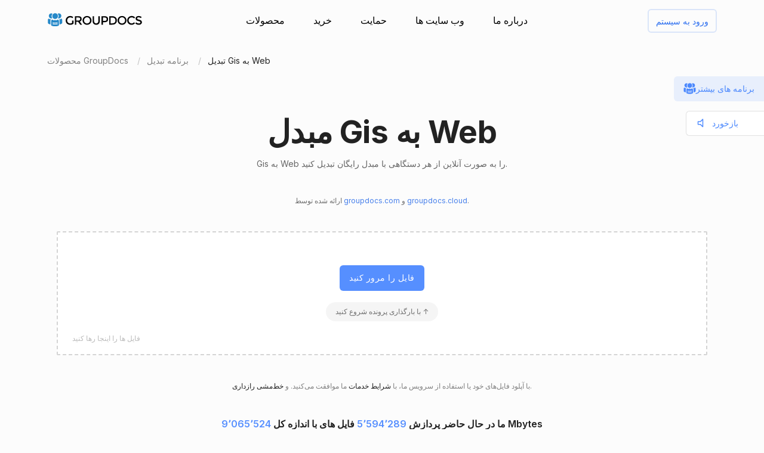

--- FILE ---
content_type: text/html; charset=utf-8
request_url: https://products.groupdocs.app/fa/conversion/gis-to-web
body_size: 93252
content:




<!DOCTYPE html>
<html lang="fa">
<head>
   
    
<meta name="viewport" content="width=device-width, initial-scale=1.0" />
<meta http-equiv="content-type" content="text/html; charset=utf-8" />
<meta http-equiv="X-UA-Compatible" content="IE=edge" />
<meta name="author" content="GroupDocs" />


    


    <title>Gis به Web مبدل | برنامه های GroupDocs رایگان</title>
        <meta name="description" content="رایگان آنلاین Gis به Web مبدل. تبدیل Gis به Web آنلاین به صورت رایگان. ابزار تبدیل ایمن و آسان برای استفاده.">
        <meta name="keywords" content="Gis به Web ، Gis به Web مبدل ، تبدیل Gis به Web آنلاین">
 

    



    <link rel="canonical" href="https://products.groupdocs.app/fa/conversion/gis-to-web"/>

    



   <link rel="alternate" href="https://products.groupdocs.app/conversion/gis-to-web" hreflang="x-default" />
   <link rel="alternate" href="https://products.groupdocs.app/conversion/gis-to-web" hreflang="en" />
   <link rel="alternate" href="https://products.groupdocs.app/ar/conversion/gis-to-web" hreflang="ar" />
   <link rel="alternate" href="https://products.groupdocs.app/ca/conversion/gis-to-web" hreflang="ca" />
   <link rel="alternate" href="https://products.groupdocs.app/cs/conversion/gis-to-web" hreflang="cs" />
   <link rel="alternate" href="https://products.groupdocs.app/da/conversion/gis-to-web" hreflang="da" />
   <link rel="alternate" href="https://products.groupdocs.app/de/conversion/gis-to-web" hreflang="de" />
   <link rel="alternate" href="https://products.groupdocs.app/el/conversion/gis-to-web" hreflang="el" />
   <link rel="alternate" href="https://products.groupdocs.app/es/conversion/gis-to-web" hreflang="es" />
   <link rel="alternate" href="https://products.groupdocs.app/fr/conversion/gis-to-web" hreflang="fr" />
   <link rel="alternate" href="https://products.groupdocs.app/he/conversion/gis-to-web" hreflang="he" />
   <link rel="alternate" href="https://products.groupdocs.app/hi/conversion/gis-to-web" hreflang="hi" />
   <link rel="alternate" href="https://products.groupdocs.app/id/conversion/gis-to-web" hreflang="id" />
   <link rel="alternate" href="https://products.groupdocs.app/it/conversion/gis-to-web" hreflang="it" />
   <link rel="alternate" href="https://products.groupdocs.app/ja/conversion/gis-to-web" hreflang="ja" />
   <link rel="alternate" href="https://products.groupdocs.app/kk/conversion/gis-to-web" hreflang="kk" />
   <link rel="alternate" href="https://products.groupdocs.app/ko/conversion/gis-to-web" hreflang="ko" />
   <link rel="alternate" href="https://products.groupdocs.app/ms/conversion/gis-to-web" hreflang="ms" />
   <link rel="alternate" href="https://products.groupdocs.app/nl/conversion/gis-to-web" hreflang="nl" />
   <link rel="alternate" href="https://products.groupdocs.app/pl/conversion/gis-to-web" hreflang="pl" />
   <link rel="alternate" href="https://products.groupdocs.app/pt/conversion/gis-to-web" hreflang="pt" />
   <link rel="alternate" href="https://products.groupdocs.app/ro/conversion/gis-to-web" hreflang="ro" />
   <link rel="alternate" href="https://products.groupdocs.app/ru/conversion/gis-to-web" hreflang="ru" />
   <link rel="alternate" href="https://products.groupdocs.app/sv/conversion/gis-to-web" hreflang="sv" />
   <link rel="alternate" href="https://products.groupdocs.app/vi/conversion/gis-to-web" hreflang="vi" />
   <link rel="alternate" href="https://products.groupdocs.app/th/conversion/gis-to-web" hreflang="th" />
   <link rel="alternate" href="https://products.groupdocs.app/tr/conversion/gis-to-web" hreflang="tr" />
   <link rel="alternate" href="https://products.groupdocs.app/uk/conversion/gis-to-web" hreflang="uk" />
   <link rel="alternate" href="https://products.groupdocs.app/zh/conversion/gis-to-web" hreflang="zh" />
   <link rel="alternate" href="https://products.groupdocs.app/zh-hant/conversion/gis-to-web" hreflang="zh-hant" />
   <link rel="alternate" href="https://products.groupdocs.app/hr/conversion/gis-to-web" hreflang="hr" />
   <link rel="alternate" href="https://products.groupdocs.app/ka/conversion/gis-to-web" hreflang="ka" />
   <link rel="alternate" href="https://products.groupdocs.app/sk/conversion/gis-to-web" hreflang="sk" />
   <link rel="alternate" href="https://products.groupdocs.app/hy/conversion/gis-to-web" hreflang="hy" />
   <link rel="alternate" href="https://products.groupdocs.app/sl/conversion/gis-to-web" hreflang="sl" />
   <link rel="alternate" href="https://products.groupdocs.app/fi/conversion/gis-to-web" hreflang="fi" />
   <link rel="alternate" href="https://products.groupdocs.app/ur/conversion/gis-to-web" hreflang="ur" />
   <link rel="alternate" href="https://products.groupdocs.app/lv/conversion/gis-to-web" hreflang="lv" />
   <link rel="alternate" href="https://products.groupdocs.app/fa/conversion/gis-to-web" hreflang="fa" />
   <link rel="alternate" href="https://products.groupdocs.app/lt/conversion/gis-to-web" hreflang="lt" />
   <link rel="alternate" href="https://products.groupdocs.app/am/conversion/gis-to-web" hreflang="am" />
   <link rel="alternate" href="https://products.groupdocs.app/et/conversion/gis-to-web" hreflang="et" />
   <link rel="alternate" href="https://products.groupdocs.app/hu/conversion/gis-to-web" hreflang="hu" />
   <link rel="alternate" href="https://products.groupdocs.app/bg/conversion/gis-to-web" hreflang="bg" />


    
<link rel="shortcut icon" href="/favicon.ico">
<link rel="apple-touch-icon" sizes="180x180" href="/img/apple-touch-icon.png">
<link rel="icon" type="image/png" sizes="32x32" href="/img/favicon-32.png">
<link rel="icon" type="image/png" sizes="16x16" href="/img/favicon-16.png">
<meta name="theme-color" content="#ffffff">
<meta name="msapplication-config" content="/browserconfig.xml" />
<link rel="manifest" href="/site.webmanifest">


    
<meta property="og:site_name" content="GroupDocs Apps">
<meta property="og:type" content="article">
<meta property="og:url" content="https://products.groupdocs.app/conversion/fa/gis-to-web">
<meta property="og:image" content="https://products.groupdocs.app/conversion/_content/groupdocs.apps.ui.controls/img/social.png">
<meta property="og:title" content="Gis به Web مبدل | برنامه های GroupDocs رایگان">
<meta property="og:description" content="رایگان آنلاین Gis به Web مبدل. تبدیل Gis به Web آنلاین به صورت رایگان. ابزار تبدیل ایمن و آسان برای استفاده.">


    

<meta name="twitter:card" content="summary_large_image">
<meta name="twitter:site" content="@groupdocsapp">
<meta name="twitter:creator" content="@groupdocsapp">

    <meta name="twitter:title" content="Gis به Web مبدل | برنامه های GroupDocs رایگان">
    <meta name="twitter:description" content="رایگان آنلاین Gis به Web مبدل. تبدیل Gis به Web آنلاین به صورت رایگان. ابزار تبدیل ایمن و آسان برای استفاده.">

<meta name="twitter:image" content="https://products.groupdocs.app/conversion/_content/groupdocs.apps.ui.controls/img/social.png">




    

<link rel="preconnect" href="https://fonts.googleapis.com">
<link rel="preconnect" href="https://fonts.gstatic.com" crossorigin>

    <link rel="preload" href="https://fonts.googleapis.com/css2?family=Inter:wght@400;500;600;700&display=block" as="style">
    <link href="https://fonts.googleapis.com/css2?family=Inter:wght@400;500;600;700&display=block" rel="stylesheet">



    
<link rel="preload" href="/conversion/_content/groupdocs.apps.ui.controls/img/icons.svg" as="image" />

    <link rel="stylesheet" href="/conversion/_content/groupdocs.apps.ui.controls/css/groupdocs-apps.min.css?v=8.1.21.0" />








    <link rel="stylesheet" href="/conversion/css-redesign/conversion.css?v=QTWbWvN4dnLIbXSUzXW-LVcUmDE8DG3NuvG_ups5dt8" />

    



</head>


<body>
    <div class="gd-root">

        

<div class="gd-header" onclick="">
    <div class="gd-header__content">

        <div class="gd-header__menu-btn">
            <div id="gd_mobile_menu_btn" class="gd-menu-btn gd-menu-btn--squeeze">
                <span class="gd-menu-btn-box">
                    <span class="gd-menu-btn-inner"></span>
                </span>
            </div>
        </div>


        <div class="gd-header__brand">
            <a href="/"> <img src="/conversion/_content/groupdocs.apps.ui.controls/img/groupdocs.svg?v=8.1.21.0" alt="Groupdocs logo" /> </a>
        </div>

        <div class="gd-header__menu">
            <div class="gd-header__menu-inner">
                <ul class="gd-menu">
                    <li class="gd-menu__item">
                        <a href="/" rel="nofollow">محصولات</a>

                        <div class="gd-menu__sub gd-menu__sub--wide gd-init-hidden">
                            <ul class="gd-menu__sub-list">
                                <li>
                                    <a href="/total" rel="nofollow"><em>GroupDocs.Total <b>خانواده محصول</b></em></a>
                                </li>
                                <li>
                                    <a href="/viewer" rel="nofollow"><em>GroupDocs.Viewer <b>راه حل محصول</b></em></a>
                                </li>

                                <li>
                                    <a href="/conversion" rel="nofollow"><em>GroupDocs.Conversion <b>راه حل محصول</b></em></a>
                                </li>
                                <li>
                                    <a href="/scanner" rel="nofollow"><em>GroupDocs.Scanner <b>راه حل محصول</b></em></a>
                                </li>
                                <li>
                                    <a href="/signature" rel="nofollow"><em>GroupDocs.Signature <b>راه حل محصول</b></em></a>
                                </li>
                                <li>
                                    <a href="/metadata" rel="nofollow"><em>GroupDocs.Metadata <b>راه حل محصول</b></em></a>
                                </li>
                                <li>
                                    <a href="/comparison" rel="nofollow"><em>GroupDocs.Comparison <b>راه حل محصول</b></em></a>
                                </li>
                                <li>
                                    <a href="/parser" rel="nofollow"><em>GroupDocs.Parser <b>راه حل محصول</b></em></a>
                                </li>
                                <li>
                                    <a href="/generator" rel="nofollow"><em>GroupDocs.Generator <b>راه حل محصول</b></em></a>
                                </li>
                                <li>
                                    <a href="/editor" rel="nofollow"><em>GroupDocs.Editor <b>راه حل محصول</b></em></a>
                                </li>
                                <li>
                                    <a href="/merger" rel="nofollow"><em>GroupDocs.Merger <b>راه حل محصول</b></em></a>
                                </li>
                                <li>
                                    <a href="/redaction" rel="nofollow"><em>GroupDocs.Redaction <b>راه حل محصول</b></em></a>
                                </li>
                                <li>
                                    <a href="/splitter" rel="nofollow"><em>GroupDocs.Splitter <b>راه حل محصول</b></em></a>
                                </li>
                                <li>
                                    <a href="/translation" rel="nofollow"><em>GroupDocs.Translation <b>راه حل محصول</b></em></a>
                                </li>
                                <li>
                                    <a href="/rewriter" rel="nofollow"><em>GroupDocs.Rewriter <b>راه حل محصول</b></em></a>
                                </li>
                                <li>
                                    <a href="/unlock" rel="nofollow"><em>GroupDocs.Unlock <b>راه حل محصول</b></em></a>
                                </li>
                                <li>
                                    <a href="/watermark" rel="nofollow"><em>GroupDocs.Watermark <b>راه حل محصول</b></em></a>
                                </li>
                                <li>
                                    <a href="/search" rel="nofollow"><em>GroupDocs.Search <b>راه حل محصول</b></em></a>
                                </li>
                                <li>
                                    <a href="/annotation" rel="nofollow"><em>GroupDocs.Annotation <b>راه حل محصول</b></em></a>
                                </li>

                                <li>
                                    <a href="/assembly" rel="nofollow"><em>GroupDocs.Assembly <b>راه حل محصول</b></em></a>
                                </li>
                                <li>
                                    <a href="/compress" rel="nofollow"><em>GroupDocs.Compress <b>راه حل محصول</b></em></a>
                                </li>

                            </ul>

                            <a class="gd-menu-promo" href="https://products.groupdocs.com/?utm_source=api-promo-menu" onclick="gaAppEvent('menu_api_promo_click')" rel="nofollow" target="_blank">
                            <div class="gd-menu-promo__content">
                            <i></i>
                                    <b>APIs قابل استفاده</b>
                                    <span>—  پردازش اسناد را به برنامه های خود اضافه کنید </span>
                            </div>
                            </a> 
                        </div>
                       

                        

                    </li>

                    <li class="gd-menu__item">
                            <a id="gd_menu_purchase" href="/pricing?utm_campaign=conversion" onclick="gaAppEvent('menu_purchase_click')" rel="nofollow">خرید</a>
                            <div class="gd-menu__sub gd-init-hidden">
                                <ul class="gd-menu__sub-list">
                                    <li><a id="gd_menu_buy" href="/pricing?utm_campaign=conversion" onclick="gaAppEvent('menu_buy_click')" rel="nofollow">اکنون بخرید</a> </li>
                                    <li><a id="gd_menu_pricing" href="/pricing?utm_campaign=conversion" onclick="gaAppEvent('menu_pricing_click')" rel="nofollow">اطلاعات قیمت گذاری</a></li>
                                    <li><a href="https://purchase.groupdocs.app/policies/" rel="nofollow" onclick="gaAppEvent('menu_policies_click')">سیاست ها</a></li>
                                    <li><a href="https://purchase.groupdocs.app/faqs/" rel="nofollow" onclick="gaAppEvent('menu_faq_click')">پرسش</a></li>
                                </ul>
                            </div>
                           
                    </li>
                    <li class="gd-menu__item">
                        <a href="https://forum.groupdocs.app" rel="nofollow">حمایت</a>
                        <div class="gd-menu__sub gd-init-hidden">
                        <ul class="gd-menu__sub-list">
                            <li><a href="https://source.groupdocs.app" rel="nofollow">رمز منبع</a> </li>
                            <li><a href="https://forum.groupdocs.app" rel="nofollow">پشتیبانی رایگان</a></li>
                            <li><a href="https://downloads.groupdocs.app" rel="nofollow">بارگیری رایگان</a></li>
                            <li><a href="https://groupdocs-free-consulting.github.io" rel="nofollow">مشاوره رایگان</a> </li>
                            <li><a href="https://blog.groupdocs.app" rel="nofollow">وبلاگ</a></li>
                            <li><a href="https://status.groupdocs.app" rel="nofollow">وضعیت</a></li>
                    
                        </ul>

                        </div>
                    </li>
                    <li class="gd-menu__item">
                        <a href="https://websites.groupdocs.app" rel="nofollow">وب سایت ها</a>
                        <div class="gd-menu__sub gd-init-hidden">
                        <ul class="gd-menu__sub-list">
                            <li><a href="https://websites.groupdocs.app/aspose/com" rel="nofollow">aspose.com</a></li>
                            <li><a href="https://websites.groupdocs.app/aspose/cloud" rel="nofollow">aspose.cloud</a></li>
                            <li><a href="https://websites.groupdocs.app/aspose/app" rel="nofollow">aspose.app</a></li>
                            <li><a href="https://websites.groupdocs.app/aspose/org" rel="nofollow">aspose.org</a></li>
                            <li><a href="https://websites.groupdocs.app/aspose/dev" rel="nofollow">aspose.dev</a></li>
                            <li><a href="https://websites.groupdocs.app/aspose/ai" rel="nofollow">aspose.ai</a></li>
                            <li><a href="https://websites.groupdocs.app/groupdocs/com" rel="nofollow">groupdocs.com</a></li>
                            <li><a href="https://websites.groupdocs.app/groupdocs/cloud" rel="nofollow">groupdocs.cloud</a></li>
                            <li><a href="https://websites.groupdocs.app/groupdocs/app" rel="nofollow">groupdocs.app</a></li>
                            <li><a href="https://websites.groupdocs.app/conholdate/com" rel="nofollow">conholdate.com</a></li>
                            <li><a href="https://websites.groupdocs.app/conholdate/cloud" rel="nofollow">conholdate.cloud</a></li>
                            <li><a href="https://websites.groupdocs.app/conholdate/app" rel="nofollow">conholdate.app</a></li>

                        </ul>
                        </div>
                    </li>
                    <li class="gd-menu__item">
                        <a href="https://about.groupdocs.app" rel="nofollow">درباره ما</a>
                        <div class="gd-menu__sub gd-init-hidden">
                        <ul class="gd-menu__sub-list ">
                            <li><a href="https://about.groupdocs.app" rel="nofollow">درباره ما</a></li>
                            <li><a href="https://about.groupdocs.app/contact" rel="nofollow">تماس</a></li>
                            <li><a href="https://about.groupdocs.app/legal" rel="nofollow">حقوقی</a></li>
                            <li><a href="https://about.groupdocs.app/events" rel="nofollow">وقایع</a></li>
                            <li><a href="https://about.groupdocs.app/acquisition" rel="nofollow">کسب</a></li>
                            </ul>
                        </div>
                        </li>

                </ul>
            </div>
        </div>
        <div class="gd-header__buttons">
       
          <div id="gd_account_login" class="hidden  gd-animation-fadein">
                <a class="gd-acount-login__btn" href="javascript:;" onclick="gdAuth.login()">ورود به سیستم</a>
            </div>

            <div id="gd_account_auth" class="gd-account hidden" onclick="">
                <svg class="gd-account__icon"><use xlink:href="/conversion/_content/groupdocs.apps.ui.controls/img/account-icons.svg?v=8.1.21.0#person"></use></svg>
                <div id="gd_account_name" class="gd-account__name ">User</div>

                <div class="gd-account-menu gd-init-hidden">
                    <ul>
                            <li id="gd_account_premium" class="gd-account-menu__icon gd-account-menu__icon--premium hidden"><a id="gd_user_menu_pricing" href="/pricing?utm_campaign=conversion" onclick="gaAppEvent('user_menu_upgrade_premium_click')" target="_blank" rel="nofollow">ارتقاء به حق بیمه</a> </li>
                            <li id="gd_account_dashboard" class="gd-account-menu__icon gd-account-menu__icon--premium hidden"><a id="gd_user_menu_dashboard" href="https://products.groupdocs.app/dashboard" onclick="gaAppEvent('user_menu_dashboard_click')" target="_blank" rel="nofollow">داشبورد</a> </li>
                            <li id="gd_account_forum" class="gd-account-menu__icon gd-account-menu__icon--forum hidden"><a id="gd_user_menu_forum" href="https://forum.groupdocs.app/" onclick="gaAppEvent('user_menu_forum_click')" target="_blank" rel="nofollow">انجمن پشتیبانی</a> </li>
                            <li><a class="js-select-lang" href="javascript:;">زبان را انتخاب کنید</a>

                                <span class="gd-account-menu__lang">fa</span>
                            </li>

                            <li class="gd-account-menu__separator"></li>
                        <li class="gd-account-menu__icon gd-account-menu__icon--logout"><a href="javascript:;" onclick="gdAuth.logout()">از سیستم خارج شدن</a> </li>
                    </ul>
                </div>
            </div>
            
                    

        </div>
    </div>

    <div id="gd_mobile_menu" class="gd-mobile-menu">

        <ul class="gd-mobile-menu__list">
            <li><a href="/" rel="nofollow">محصولات</a></li>
                <li><a id="gd_mobile_menu_pricing" href="/pricing?utm_campaign=conversion" rel="nofollow">خرید</a></li>
            <li><a href="https://forum.groupdocs.app" rel="nofollow">پشتیبانی رایگان</a></li>
            <li><a href="https://downloads.groupdocs.app" rel="nofollow">بارگیری رایگان</a></li>
            <li><a href="https://websites.groupdocs.app" rel="nofollow">وب سایت ها</a></li>
            <li><a href="https://about.groupdocs.app" rel="nofollow">درباره ما</a></li>
        </ul>

    </div>


</div>


        
        






<script type="application/ld+json"> { "@context": "https://schema.org", "@graph": [ { "@type": "BreadcrumbList", "name": "breadcrumbList", "itemListElement": [ { "@type": "ListItem", "position": 1, "item": { "@id": "https://products.groupdocs.app/", "name": "GroupDocs Free Web Apps" } }, { "@type": "ListItem", "position": 2, "item": { "@id": "https://products.groupdocs.app/fa/conversion/family", "name": "Gis به Web مبدل | برنامه های GroupDocs رایگان" } }, { "@type": "ListItem", "position": 3, "item": { "@id": "https://products.groupdocs.app/fa/conversion/gis-to-web", "name": "Gis به Web" } } ] }, { "@type": "SoftwareApplication", "applicationCategory": [ "WebApplication", "BusinessApplication", "BrowserApplication" ], "operatingSystem": [ "Windows, iOS, Linux, Android" ], "softwareVersion": "23.11", "softwareHelp": "https://docs.groupdocs.com/conversion/net/", "softwareRequirements": "https://docs.groupdocs.com/conversion/net/system-requirements/", "offers": { "@type": "Offer", "price": 0, "priceCurrency": "USD" }, "datePublished": "1404-08-16", "isFamilyFriendly": true, "isAccessibleForFree": true, "creator": { "@id": "https://about.aspose.com/" }, "inLanguage": { "@type": "Language", "name": "Persian", "alternateName": "fa" }, "aggregateRating": { "@type": "AggregateRating", "reviewCount": "46308", "ratingCount": "227808", "bestRating": "5", "ratingValue": "4.7", "worstRating": "1", "@id": "https://products.groupdocs.app/conversion#aggregateratingapp" }, "name": "مبدل آنلاین رایگان gis به web", "description": "رایگان آنلاین Gis به Web مبدل. تبدیل Gis به Web آنلاین به صورت رایگان. ابزار تبدیل ایمن و آسان برای استفاده.", "url": "https://products.groupdocs.app/fa/conversion/gis-to-web", "sameAs": [ "https://en.wikipedia.org/wiki/Conversion" ], "@id": "https://products.groupdocs.app/fa/conversion/gis-to-web#app" }, { "@type": "HowTo", "estimatedCost": { "@type": "MonetaryAmount", "currency": "USD", "value": "0" }, "totalTime": "PT1M", "tool": { "@type": "HowToTool", "name": "A Web browser" }, "supply": [ { "@type": "HowToSupply", "name": "HowToProductDescFormat" } ], "step": [  { "@type": "HowToStep", "position": "1", "text": "برای آپلود Gis فایل، داخل ناحیه رها کردن فایل کلیک کنید یا فایل Gis را بکشید و رها کنید.", "isFamilyFriendly": true, "isAccessibleForFree": true, "creator": { "@id": "https://about.aspose.com/" }, "name": "فایل خود را آپلود کنید", "image": { "@type": "ImageObject", "url": "https://products.groupdocs.app/conversion/img-redesign/howto/step_1.png", "height": "550", "width": "1100" }, "url": "https://products.groupdocs.app/fa/conversion/gis-to-web#howto" } , { "@type": "HowToStep", "position": "2", "text": "بر روی دکمه تبدیل کلیک کنید. فایل‌های Gis شما آپلود می‌شوند و به فرمت نتیجه Web تبدیل می‌شوند.", "isFamilyFriendly": true, "isAccessibleForFree": true, "creator": { "@id": "https://about.aspose.com/" }, "name": "فرمت سند را انتخاب کرده و تبدیل کنید", "image": { "@type": "ImageObject", "url": "https://products.groupdocs.app/conversion/img-redesign/howto/step_2.png", "height": "550", "width": "1100" }, "url": "https://products.groupdocs.app/fa/conversion/gis-to-web#howto" } , { "@type": "HowToStep", "position": "3", "text": "لینک دانلود فایل های نتیجه بلافاصله پس از تبدیل در دسترس خواهد بود.", "isFamilyFriendly": true, "isAccessibleForFree": true, "creator": { "@id": "https://about.aspose.com/" }, "name": "فایل های نتیجه را دانلود کنید", "image": { "@type": "ImageObject", "url": "https://products.groupdocs.app/conversion/img-redesign/howto/step_3.png", "height": "550", "width": "1100" }, "url": "https://products.groupdocs.app/fa/conversion/gis-to-web#howto" } , { "@type": "HowToStep", "position": "4", "text": "همچنین می توانید پیوند فایل Web را به آدرس ایمیل خود ارسال کنید.", "isFamilyFriendly": true, "isAccessibleForFree": true, "creator": { "@id": "https://about.aspose.com/" }, "name": "فایل های نتیجه را به ایمیل ارسال کنید", "image": { "@type": "ImageObject", "url": "https://products.groupdocs.app/conversion/img-redesign/howto/step_4.png", "height": "550", "width": "1100" }, "url": "https://products.groupdocs.app/fa/conversion/gis-to-web#howto" }  ], "isFamilyFriendly": true, "isAccessibleForFree": true, "creator": { "@id": "https://about.aspose.com/" }, "name": "How to convert Gis به Web", "description": "رایگان آنلاین Gis به Web مبدل. تبدیل Gis به Web آنلاین به صورت رایگان. ابزار تبدیل ایمن و آسان برای استفاده.", "url": "https://products.groupdocs.app/fa/conversion/gis-to-web#howto" }, { "@id": "https://about.aspose.com/", "@type": "Organization", "name": "Aspose Pty Ltd", "alternateName": "Aspose Pty Ltd", "legalName": "Aspose Pty Ltd", "logo": { "@type": "ImageObject", "url": "https://cms.admin.containerize.com/templates/aspose/apple-touch-icon.png", "height": "180", "width": "180" }, "image": { "@type": "ImageObject", "url": "https://cms.admin.containerize.com/templates/aspose/apple-touch-icon.png", "height": "180", "width": "180" }, "url": "https://www.aspose.com/", "address": { "@type": "PostalAddress", "addressLocality": "Lane Cove, NSW", "postalCode": "2066, Australia", "streetAddress": "Suite 163, 79 Longueville Road, Lane Cove" }, "email": "mailto:sales@groupdocs.com", "telephone": "+19033061676", "sameAs": [ "https://www.facebook.com/groupdocs", "https://twitter.com/groupdocs", "https://www.youtube.com/channel/UCSRRI9t9ooReVo82e1d1a0g", "https://www.linkedin.com/company/groupdocsapp/" ], "contactPoint": [ { "@type": "ContactPoint", "telephone": "+19033061676", "contactType": [ "customer service", "technical support", "billing support", "bill payment", "credit card support" ], "contactOption": "http://schema.org/TollFree", "areaServed": [ "USA" ], "availableLanguage": [ "English" ] }, { "@type": "ContactPoint", "telephone": "+441416288900", "contactType": [ "customer service", "technical support", "billing support", "bill payment", "credit card support" ], "contactOption": "http://schema.org/TollFree", "areaServed": [ "Europe" ], "availableLanguage": [ "English" ] }, { "@type": "ContactPoint", "telephone": "+61280066987", "contactType": [ "customer service", "technical support", "billing support", "bill payment", "credit card support" ], "contactOption": "http://schema.org/TollFree", "areaServed": [ "Australia" ], "availableLanguage": [ "English" ] } ], "award": [ "Top 5 Best Selling Publisher Award 2012" ] }  , { "@context": "https://schema.org", "@type": "VideoObject", "name": "Conversion Video Tutorial", "description": "File conversion - convert files to most major file formats for free, no registration required. Secure and easy to use file conversion! Convert to PDF, PSD, JPG, GIF, SVG and others", "thumbnailUrl": ["https://img.youtube.com/vi/HGi6g_4XTTg/1.jpg"], "uploadDate": "2022-02-16", "duration": "PT1M12S", "contentUrl": "https://www.youtube.com/watch?v=HGi6g_4XTTg", "hasPart": [ { "@type":"Clip", "name": "Introduction", "startOffset": "0", "endOffset": "10", "url": "https://www.youtube.com/watch?v=HGi6g_4XTTg&t=0" }, { "@type":"Clip", "name": "How to upload files for conversion", "startOffset": "10", "endOffset": "26", "url": "https://www.youtube.com/watch?v=HGi6g_4XTTg&t=10" }, { "@type": "Clip", "name": "Select a desired format to convert to", "startOffset": "26", "endOffset": "35", "url": "https://www.youtube.com/watch?v=HGi6g_4XTTg&t=26" }, { "@type": "Clip", "name": "Download and review the converted result", "startOffset": "35", "endOffset": "46", "url": "https://www.youtube.com/watch?v=HGi6g_4XTTg&t=35" }, { "@type": "Clip", "name": "Use email to receive converted results", "startOffset": "46", "endOffset": "72", "url": "https://www.youtube.com/watch?v=HGi6g_4XTTg&t=46" } ] } ] } </script> 


<div class="gd-container">

<ol class="gd-breadcrumbs" onclick=""  itemscope="" itemtype="https://schema.org/BreadcrumbList">
    <li itemprop="itemListElement" itemscope="" itemtype="https://schema.org/ListItem">
        <a rel="nofollow noopener" onclick='gaEvNav("BCL to products.groupdocs.app");' href="/" itemprop="item">
            <span itemprop="name">محصولات GroupDocs</span>
        </a>
        <meta itemprop="position" content="1">
    </li>
    <li itemprop="itemListElement" itemscope="" itemtype="https://schema.org/ListItem">
        <a rel="nofollow noopener" onclick='gaEvNav("BCL to family");' href="https://products.groupdocs.app/fa/conversion/family" itemprop="item">
            <span itemprop="name">برنامه تبدیل</span>
        </a>
        <meta itemprop="position" content="2">
    </li>
    <li itemprop="itemListElement" itemscope="" itemtype="https://schema.org/ListItem">
        <span itemprop="name">تبدیل Gis به Web</span>
        <meta itemprop="position" content="3">
    </li>
</ol>
</div>








<div class="gd-container">
    


<div class="gd-page-header " onclick="">

    <h1>مبدل Gis به Web</h1>
    <h2>Gis به Web را به صورت آنلاین از هر دستگاهی با مبدل رایگان تبدیل کنید.</h2>

      <p class="gd-page-header__powered">ارائه شده توسط <a href="https://www.groupdocs.com" target="_blank" rel="noopener">groupdocs.com</a> و <a href="https://www.groupdocs.cloud " target="_blank" rel="noopener">groupdocs.cloud</a>.</p>

</div>



    <div class="gd-app-form">
        

<div id="alertMessage" class="gd-alert alert-danger hidden">
    <label></label>
    <button type="button" class="gd-alert__btn" data-dismiss="alert" aria-label="Close">
        <svg><use xlink:href="/conversion/_content/groupdocs.apps.ui.controls/img/icons.svg?v=8.1.21.0#close"></use></svg>
    </button>
</div>

        


<div class="gd-upload " id="divMainForm">
    <form  id="UploadFile" name="files" method="POST" enctype="multipart/form-data" asp-antiforgery="false">
        <div class="gd-upload__box" id="filedrop-140408162352009713" data-nosnippet="">
           
            <button id="UploadBtn" class="gd-upload__btn">فایل را مرور کنید</button>




<div id="gd_premium_label" class="gd-premium-label gd-premium-label-flashing">

        <span id="gd_premium_label_guest" class="gd-premium-label--guest hidden">
با بارگذاری پرونده شروع کنید ↑        </span>

    <span id="gd_premium_label_user" class="gd-premium-label--user hidden"><i>3</i> فایل در روز. با <a href='/pricing?utm_campaign=conversion' target='_blank'>Premium</a> بیشتر دریافت کنید</span>

    <span id="gd_premium_label_customer" class="gd-premium-label--customer hidden">
شما در <a href="https://products.groupdocs.app/dashboard">ویژه</a> هستید    </span>

</div>


            <div id="UploadProgress" class="gd-upload__tip gd-upload__tip--progress hidden"></div>
            <input type="file"
                   onclick="gaEventFileUpload()"
                   class="js-fileinput gd-upload__fileinput"
                   id="UploadFileInput-140408162352009713"
                   name="UploadFileInput-140408162352009713"
                   accept=".geojson,.gml,.gpx,.kml,.osm,.topojson"
                   >

                <div class="gd-upload__drop-tip">فایل ها را اینجا رها کنید</div>

                  
        </div>
       
    </form>





<p id="UploadLegal" class="gd-upload__legal">
با آپلود فایل‌های خود یا استفاده از سرویس ما، با <a href="https://about.groupdocs.app/legal/tos" target="_blank" rel="noopener nofollow">شرایط خدمات</a> ما موافقت می‌کنید. و <a href="https://about.groupdocs.app/legal/privacy-policy" target="_blank" rel="noopener nofollow">خط‌مشی رازداری</a>.
</p>


   




    <div class="gd-upload__stat" data-nosnippet>
        ما در حال حاضر پردازش <i id='productMetricFiles'>5٬594٬289</i> فایل های با اندازه کل <i id='productMetricSize'>9٬065٬524</i> Mbytes
    </div>

</div>

  

        <div id="convertForm" class="convert-form hidden gd-animation-slidein">
            <div class="convert-form__file-box">
                <div class="convert-form__file">
                    <div class="convert-form__file-img"></div>
                    <div class="convert-form__file-name">
                        <span id="convertFileName"></span>
                    </div>
                </div>
            </div>
            <div class="convert-form__row"  >
                <label class="convert-form__label">ذخیره به عنوان</label>
        
                <select class="convert-form__select" id="convertFormat" >
                   
                           
                </select>
        
            </div>

            <div id="convertPasswordRow"  class="convert-form__row hidden">
                <label class="convert-form__label">کلمه عبور</label>
                <input id="convertPassword"  type="password" name="password" class="convert-form__field" />
            </div>

            <div class="convert-form__btn-box">
                <button id="convertBtn" type="button" class="convert-form__btn" onclick="convert();">اکنون تبدیل کنید</button>
            </div>

            <div class="convert-form__footer-links">
                <a class="convert-form__link convert-form__link--repeat" href="/fa/conversion/gis-to-web" onclick="gaAppEvent('settings_start_over_click');"> فایل دیگری را تبدیل کنید</a>
            </div>

        </div>

       


        <div id="convertResult" class="convert-result-box hidden gd-animation-slidein">

            <div class="convert-result">
                <div >
                    <h3 class="convert-result__header">فایل شما با موفقیت تبدیل شد</h3>
                    <div class="convert-result__btn-box">
                        <a class="convert-result__btn" id="convertDownload" href="" target="_blank" rel="nofollow" onclick="gaAppEvent('result_download_click');">
                            نتیجه را دانلود کنید
                         
                        </a>
                    </div>
                </div>
                <div class="hidden">
                    <h3 class="convert-result__header">تبدیلی که درخواست کردید نتیجه خالی ایجاد کرد</h3>
                </div>
                <div class="convert-result__footer-links">
                    <a class="convert-result__link convert-result__link--repeat" href="/fa/conversion/gis-to-web" onclick="gaAppEvent('result_start_over_click');">فایل دیگری را تبدیل کنید</a>

                        <a class="gd-result__feedback-link" href='javascript:;' onclick="gdFbk.open();gaAppEvent('result_feedback_click');">بازخورد بگذارید</a>
                </div>
            </div>


            <div class="convert-email">
                <h3 class="convert-email__header"> لینک دانلود را به</h3>
                <div class="convert-email-form">
                    <input class="convert-email-form__email" type="email" id="emailTo" name="emailTo" placeholder="email@domain.com"  />
                    <button id="convertSendEmail" class="convert-email-form__btn" onclick="sendMail();"></button>
                </div>
            </div>

        </div>


    </div>



</div>

<script>
    var ConversionAppOptions = {
        uploadUrl: 'https://api.groupdocs.app/conversion/upload',
        formatsUrl: 'https://api.groupdocs.app/conversion/formats',
        infoUrl: 'https://api.groupdocs.app/conversion/info',
        convertUrl: 'https://api.groupdocs.app/conversion/convert',
        statusUrl: 'https://api.groupdocs.app/conversion/status',
        downloadUrl: 'https://api.groupdocs.app/conversion/download',
        sendMailUrl: 'https://api.groupdocs.app/conversion/sendmail',
        limits: {"developmentMode":false,"skipAuthenticationCheck":false,"useInMemoryStorage":false,"applicationName":"conversion","defaultSubscriptionName":"Free","purchaseUrl":"/pricing?utm_campaign=conversion","billingDashboardUrl":"https://products.groupdocs.app/dashboard","features":{"conversion_requests":{"limit":{"free":3,"premium":1000},"expiresIn":{"free":"24.00:00:00","premium":"24.00:00:00"}},"upload_size_limit_kb":{"limit":{"free":1024000,"premium":1024000},"expiresIn":{}}}},
        allowedExtensions: ["geojson","gml","gpx","kml","osm","topojson"],
        targetFormat: '',
        randomId: '140408162352009713',
        taskStatusIntervalMilliseconds: 1000,
        waitEventTimeMilliseconds: 10000,
        maxFileSizeKb: 102400,
        maxVideoFileSizeKb: 102400,
        Messages: {
            ConversionError: "\u062E\u0637\u0627\u06CC \u062A\u0628\u062F\u06CC\u0644 \u0631\u062E \u062F\u0627\u062F",
            EmailError: "\u062E\u0637\u0627 \u0647\u0646\u06AF\u0627\u0645 \u0627\u0631\u0633\u0627\u0644 \u0627\u06CC\u0645\u06CC\u0644",
            EmailSuccess: "\u0627\u06CC\u0645\u06CC\u0644 \u0627\u0631\u0633\u0627\u0644 \u0634\u062F. \u0644\u0637\u0641\u0627 \u0627\u06CC\u0645\u06CC\u0644 \u062E\u0648\u062F \u0631\u0627 \u0628\u0631\u0627\u06CC \u062F\u0627\u0646\u0644\u0648\u062F \u0641\u0627\u06CC\u0644 \u0686\u06A9 \u06A9\u0646\u06CC\u062F.",
            EmailRequiredError: "\u0644\u0637\u0641\u0627 \u06CC\u06A9 \u0622\u062F\u0631\u0633 \u0627\u06CC\u0645\u06CC\u0644 \u0635\u062D\u06CC\u062D \u0648\u0627\u0631\u062F \u06A9\u0646\u06CC\u062F",
            PasswordRequiredError: "\u0644\u0637\u0641\u0627 \u0641\u06CC\u0644\u062F \u0631\u0645\u0632 \u0639\u0628\u0648\u0631 \u0631\u0627 \u067E\u0631 \u06A9\u0646\u06CC\u062F",
            Processing: "\u062F\u0631 \u062D\u0627\u0644 \u067E\u0631\u062F\u0627\u0632\u0634",
            SelectFileError: "\u0644\u0637\u0641\u0627\u064B \u06CC\u06A9 \u0641\u0627\u06CC\u0644 \u0631\u0627 \u0628\u0631\u0627\u06CC \u062A\u0628\u062F\u06CC\u0644 \u0627\u0646\u062A\u062E\u0627\u0628 \u06A9\u0646\u06CC\u062F",
            FileTypeError: "\u0646\u0648\u0639 \u0641\u0627\u06CC\u0644 \u0627\u0634\u062A\u0628\u0627\u0647 \u0627\u0633\u062A",
            UploadError: "\u0641\u0627\u06CC\u0644 \u0622\u067E\u0644\u0648\u062F \u0646\u0634\u062F",
            UploadMaxFileSize: 'Maximum file size exceeded',
            Limits: {
                upload_size_limit_kb: "\u0628\u0647 \u062D\u062F \u0645\u062C\u0627\u0632 \u0631\u0633\u06CC\u062F\u0647 \u0627\u0633\u062A: {0} \u06A9\u06CC\u0644\u0648\u0628\u0627\u06CC\u062A \u0627\u0646\u062F\u0627\u0632\u0647 \u0641\u0627\u06CC\u0644",
                conversion_requests: "\u0628\u0647 \u062D\u062F \u0645\u062C\u0627\u0632 \u0631\u0633\u06CC\u062F\u0647 \u0627\u0633\u062A: {0} \u062A\u0628\u062F\u06CC\u0644 \u062F\u0631 \u0631\u0648\u0632"
            }
        }
      
    };
</script>








<div class="gd-container-ext gd-container--no-padding">
    





<div id="gd_ad_content" class="gd-ad-in-content">
    <ins class="adsbygoogle"
         style="display:block"
         data-ad-client="ca-pub-5946266927584579"
         data-ad-slot="9049075882"
         data-ad-format="auto"
         data-full-width-responsive="true"></ins>
    <script>
        (adsbygoogle = window.adsbygoogle || []).push({});
    </script>

    
</div>

    



 <div class="gd-about">
        <div class="gd-about__text">
            <h3 class="gd-about__header">درباره مبدل GIS</h3>
            
            <p>فایلهای Gis به Web را با مبدل GIS رایگان ما تبدیل کنید. تبدیل سریع اسناد Web ، مهم نیست که از ویندوز 10 ، مک یا آیفون استفاده می کنید.</p> <p>سیستم های اطلاعات جغرافیایی مانند QGIS یا ARCGIS از قالب ها و ابزارهای مختلفی برای مدیریت داده های مکانی استفاده می کنند. قالبهای متداول شامل Geojson ، KML و GPX است.  این قالب ها همچنین می توانند با سیستم عامل هایی مانند MapBox و Google Maps استفاده شوند.</p> <p>برای تغییر Gis به Web ، به سادگی پرونده خود را بارگذاری کنید ، Web را به عنوان خروجی انتخاب کنید و روی Convert کلیک کنید. پس از اتمام ، پرونده شما آماده بارگیری فوری خواهد بود. هیچ ایمیلی لازم نیست</p>

            <a id="gd_video_btn" class="gd-about__video"  href="javascript:;" >ویدیوی ما را بررسی کنید</a>

        </div>
        <div class="gd-about__picture  js-lazy-img" style="background-image: url(/conversion/img-redesign/about-init-bg.webp)" data-lazy-img="/conversion/img-redesign/about-bg.webp">
        </div>

</div>

</div>


    

<div class=" gd-container-ext">
    



<div class="gd-file-formats ">
</div>

</div>



<div class="gd-container gd-section">
    


<div class="gd-api-promo-ex">
       
    <a class="gd-api-promo-link" rel="nofollow" target="_blank" href="https://products.groupdocs.com/conversion/?utm_source=api-promo" onclick="gaAppEvent('api_promo_ex_clicked')">
    <div class="gd-api-promo-ex__content">
        <h3>API تبدیل را به برنامه خود اضافه کنید</h3>
        <ul><li>تبدیل <b>بیش از 200 فرمت فایل</b> - از جمله PDF، Word، Excel، HTML، تصاویر و بسیاری موارد دیگر</li><li>بارگیری فایل ها از دیسک، URL ها، سرورهای FTP یا فضای ذخیره سازی ابری (مانند Amazon S3 یا Azure)</li><li>تنظیمات خروجی را سفارشی کنید - صفحات را بچرخانید و مرتب کنید، نظرات اضافه کنید یا واترمارک اعمال کنید</li></ul>
        
    </div>

    </a>

    <ul class="gd-api-promo-ex__links">
        <li>
                <a href="https://products.groupdocs.com/conversion/net/?utm_source=api-promo" rel="nofollow" target="_blank" onclick="gaAppEvent('api_promo_ex_platform_clicked')"  class="gd-api-promo-ex__link gd-api-promo-ex__link--blue">.NET </a>
        </li>
        <li>
                <a href="https://products.groupdocs.com/conversion/java/?utm_source=api-promo" rel="nofollow" target="_blank" onclick="gaAppEvent('api_promo_ex_platform_clicked')"  class="gd-api-promo-ex__link gd-api-promo-ex__link--red">Java </a>
        </li>
        <li>
                <a href="https://products.groupdocs.com/conversion/nodejs-java/?utm_source=api-promo" rel="nofollow" target="_blank" onclick="gaAppEvent('api_promo_ex_platform_clicked')"  class="gd-api-promo-ex__link gd-api-promo-ex__link--green">Node.js </a>
        </li>
        <li>
                <a href="https://products.groupdocs.com/conversion/python-net/?utm_source=api-promo" rel="nofollow" target="_blank" onclick="gaAppEvent('api_promo_ex_platform_clicked')"  class="gd-api-promo-ex__link gd-api-promo-ex__link--yellow">Python </a>
        </li>
        <li>
                <a href="https://products.groupdocs.cloud/conversion/curl/?utm_source=api-promo" rel="nofollow" target="_blank" onclick="gaAppEvent('api_promo_ex_platform_clicked')"  class="gd-api-promo-ex__link gd-api-promo-ex__link--gray">Cloud </a>
        </li>
    </ul>

</div>


</div>







<a name="howto"></a>
<div class="gd-container gd-section">

    <div class="gd-text-subheader">چگونه کار می کند</div>
    <h3 class="gd-text-header">نحوه تبدیل Gis به Web</h3>

    
<div class="gd-steps">

        <div class="gd-step">
            <div class="gd-step__icon">
                <svg><use xlink:href="/conversion/img-redesign/conversion-icons.svg#step_1"></use></svg>
            </div>
            <div class="gd-step__number">گام 1</div>
            <div class="gd-step__title">برای آپلود Gis فایل، داخل ناحیه رها کردن فایل کلیک کنید یا فایل Gis را بکشید و رها کنید.</div>
        </div>
        <div class="gd-step">
            <div class="gd-step__icon">
                <svg><use xlink:href="/conversion/img-redesign/conversion-icons.svg#step_2"></use></svg>
            </div>
            <div class="gd-step__number">گام 2</div>
            <div class="gd-step__title">بر روی دکمه تبدیل کلیک کنید. فایل‌های Gis شما آپلود می‌شوند و به فرمت نتیجه Web تبدیل می‌شوند.</div>
        </div>
        <div class="gd-step">
            <div class="gd-step__icon">
                <svg><use xlink:href="/conversion/img-redesign/conversion-icons.svg#step_3"></use></svg>
            </div>
            <div class="gd-step__number">گام 3</div>
            <div class="gd-step__title">لینک دانلود فایل های نتیجه بلافاصله پس از تبدیل در دسترس خواهد بود.</div>
        </div>
        <div class="gd-step">
            <div class="gd-step__icon">
                <svg><use xlink:href="/conversion/img-redesign/conversion-icons.svg#step_4"></use></svg>
            </div>
            <div class="gd-step__number">گام 4</div>
            <div class="gd-step__title">همچنین می توانید پیوند فایل Web را به آدرس ایمیل خود ارسال کنید.</div>
        </div>

</div>


</div>






<a name="faq"></a>
<div class="gd-container gd-section">

    <div class="gd-text-subheader">سوالات متداول</div>
    <h3 class="gd-text-header">سوال ها و جواب ها</h3>

    


 <ul class="gd-faq__list" itemscope="" itemtype="https://schema.org/FAQPage">

            <li class="js-gd-faq gd-faq__list-item " itemscope="" itemprop="mainEntity" itemtype="https://schema.org/Question">
                <div class="gd-faq__question">
                    <span itemprop="name">
                     چگونه می توانم پرونده Gis خود را بازیابی کنم؟
                    </span>
                    <i class="gd-faq__icon"></i>
                </div>
           
               <div class="gd-faq__answer" itemscope="" itemprop="acceptedAnswer" itemtype="https://schema.org/Answer">
                    <span itemprop="text">
                        در پایان تبدیل ، یک لینک بارگیری مستقیم دریافت خواهید کرد. می توانید فایل را بلافاصله بارگیری کنید یا برای راحتی لینک را برای خودتان ایمیل کنید.
                    </span>
                </div>
            </li>
            <li class="js-gd-faq gd-faq__list-item " itemscope="" itemprop="mainEntity" itemtype="https://schema.org/Question">
                <div class="gd-faq__question">
                    <span itemprop="name">
                     چه مدت باید صبر کنم تا Gis من تبدیل شود؟
                    </span>
                    <i class="gd-faq__icon"></i>
                </div>
           
               <div class="gd-faq__answer" itemscope="" itemprop="acceptedAnswer" itemtype="https://schema.org/Answer">
                    <span itemprop="text">
                        این روند معمولاً بسیار سریع است. برای اندازه استاندارد Gis ، تبدیل به طور معمول فقط چند ثانیه طول می کشد.
                    </span>
                </div>
            </li>
            <li class="js-gd-faq gd-faq__list-item " itemscope="" itemprop="mainEntity" itemtype="https://schema.org/Question">
                <div class="gd-faq__question">
                    <span itemprop="name">
                     چرا پرونده Gis من برای تبدیل طولانی تر می شود؟
                    </span>
                    <i class="gd-faq__icon"></i>
                </div>
           
               <div class="gd-faq__answer" itemscope="" itemprop="acceptedAnswer" itemtype="https://schema.org/Answer">
                    <span itemprop="text">
                        سرعت تبدیل پرونده به عواملی مانند اندازه پرونده ، پیچیدگی فرمت و رمزگذاری مجدد و فشرده سازی مورد نیاز بستگی دارد ، که همه آنها می توانند در زمان پردازش طولانی تر نقش داشته باشند.
                    </span>
                </div>
            </li>
            <li class="js-gd-faq gd-faq__list-item " itemscope="" itemprop="mainEntity" itemtype="https://schema.org/Question">
                <div class="gd-faq__question">
                    <span itemprop="name">
                     آیا این مبدل Gis به Web با تمام سیستم عامل ها سازگار است؟
                    </span>
                    <i class="gd-faq__icon"></i>
                </div>
           
               <div class="gd-faq__answer" itemscope="" itemprop="acceptedAnswer" itemtype="https://schema.org/Answer">
                    <span itemprop="text">
                        بله مبدل ما به صورت آنلاین در هر سیستم عامل از جمله لینوکس ، مک و اندروید کار می کند. تا زمانی که یک مرورگر وب دارید ، می توانید Gis را بدون بارگیری هر نرم افزاری تبدیل کنید.
                    </span>
                </div>
            </li>
            <li class="js-gd-faq gd-faq__list-item " itemscope="" itemprop="mainEntity" itemtype="https://schema.org/Question">
                <div class="gd-faq__question">
                    <span itemprop="name">
                     آیا استفاده از این ابزار برای تبدیل  Gis به Web ایمن است؟
                    </span>
                    <i class="gd-faq__icon"></i>
                </div>
           
               <div class="gd-faq__answer" itemscope="" itemprop="acceptedAnswer" itemtype="https://schema.org/Answer">
                    <span itemprop="text">
                        قطعاً! پرونده های شما خصوصی و ایمن هستند. لینک بارگیری بلافاصله پس از تبدیل ارائه می شود و تمام پرونده های بارگذاری شده پس از 24 ساعت به طور خودکار حذف می شوند تا اطمینان حاصل شود که داده های شما محافظت می شود.
                    </span>
                </div>
            </li>

 </ul>



</div>




    



<div class="gd-container gd-section">
    <h3 class="gd-text-header">سایر تبدیل های پشتیبانی شده</h3>
    <p class="gd-text-header-descr">همچنین می توانید gis را به بسیاری از فرمت های فایل دیگر تبدیل کنید. لطفا لیست کامل زیر را ببینید.</p>
    

<ul class="gd-links-list gd-links-list--col-4">

    <li>
        <a class="gd-links-list__link" href="/fa/conversion/gis-to-image" onclick="gtagGoToOtherConversionFileFormat()">
            GIS TO IMAGE
        </a>
        <div class="gd-links-list__descr">فرمت های فایل تصویری</div>

    </li>
    <li>
        <a class="gd-links-list__link" href="/fa/conversion/gis-to-photoshop" onclick="gtagGoToOtherConversionFileFormat()">
            GIS TO PHOTOSHOP
        </a>
        <div class="gd-links-list__descr">فرمت های فایل فتوشاپ</div>

    </li>
    <li>
        <a class="gd-links-list__link" href="/fa/conversion/gis-to-pdf" onclick="gtagGoToOtherConversionFileFormat()">
            GIS TO PDF
        </a>
        <div class="gd-links-list__descr">فرمت های فایل PDF</div>

    </li>
    <li>
        <a class="gd-links-list__link" href="/fa/conversion/gis-to-ebook" onclick="gtagGoToOtherConversionFileFormat()">
            GIS TO EBOOK
        </a>
        <div class="gd-links-list__descr">فرمت های فایل کتاب الکترونیکی</div>

    </li>


</ul>

</div>







<div>
    <div id="gd_video_popup" class="gd-popup-box">
        <div class="gd-popup__back" id="gd_video_popup_back"></div>
        <div class="gd-popup gd-popup--wide">
          
            <div class="gd-popup-video-box">
                <iframe class="gd-popup-video" title="Conversion Video Tutorial" id="videoTutorialFrame" src="https://www.youtube.com/embed/HGi6g_4XTTg" srcdoc="<style>*{padding:0;margin:0;overflow:hidden}html,body{height:100%}img,span{position:absolute;width:100%;top:0;bottom:0;margin:auto}span{height:1.5em;text-align:center;font:48px/1.5 sans-serif;color:white;text-shadow:0 0 0.5em black}</style><a href=https://www.youtube.com/embed/HGi6g_4XTTg?autoplay=1><img src='https://i.ytimg.com/vi_webp/HGi6g_4XTTg/hqdefault.webp' alt='Conversion Video Tutorial' /><span>►</span></a>" frameborder="0" allow="accelerometer; autoplay; clipboard-write; encrypted-media; gyroscope; picture-in-picture" allowfullscreen=""></iframe>
            </div>

            <div class="gd-popup__btn" id="gd_video_popup_btn">
                <svg><use xlink:href="/conversion/_content/groupdocs.apps.ui.controls/img/icons.svg?v=8.1.21.0#close"></use></svg>
            </div>
        </div>
    </div>
</div>




        




<div class="gd-footer">
    <div class="gd-footer__content">

        <ul class="gd-footer__social">

            <li>
                <a href="https://www.facebook.com/groupdocsapp" title="Like us on facebook" target="_blank" rel="noopener nofollow">
                    <svg><use xlink:href="/conversion/_content/groupdocs.apps.ui.controls/img/icons.svg?v=8.1.21.0#facebook"></use></svg>
                </a>
            </li>
            <li>
                <a href="https://twitter.com/groupdocsapp" title="Follow us on twitter" target="_blank" rel="noopener nofollow">
                    <svg><use xlink:href="/conversion/_content/groupdocs.apps.ui.controls/img/icons.svg?v=8.1.21.0#twitter"></use></svg>
                </a>
            </li>
            <li>
                <a title="Watch us on youtube" href="https://www.youtube.com/c/groupdocs" target="_blank" rel="noopener nofollow">
                    <svg><use xlink:href="/conversion/_content/groupdocs.apps.ui.controls/img/icons.svg?v=8.1.21.0#youtube"></use></svg>
                </a>
            </li>
            <li>
                <a href="https://www.linkedin.com/company/groupdocsapp" title="Link us on linkedin" target="_blank" rel="noopener nofollow">
                    <svg><use xlink:href="/conversion/_content/groupdocs.apps.ui.controls/img/icons.svg?v=8.1.21.0#linkedin"></use></svg>
                </a>
            </li>

            <li>
                <a href="https://source.groupdocs.app" title="Github Repositories" target="_blank" rel="noopener nofollow">
                    <svg><use xlink:href="/conversion/_content/groupdocs.apps.ui.controls/img/icons.svg?v=8.1.21.0#github"></use></svg>
                </a>
            </li>
            <li>
                <a href="https://blog.groupdocs.app" title="Subscribe to the feeds" target="_blank" rel="noopener nofollow">
                    <svg><use xlink:href="/conversion/_content/groupdocs.apps.ui.controls/img/icons.svg?v=8.1.21.0#blog"></use></svg>
                </a>
            </li>

        </ul>



        <ul class="gd-footer__links">

            <li><a href="https://metrics.groupdocs.app" rel="nofollow">خانه</a></li>
            <li><a href="/" rel="nofollow">محصولات</a></li>
            <li><a href="https://forum.groupdocs.app" rel="nofollow">پشتیبانی رایگان</a></li>

                <li><a href="/pricing?utm_campaign=conversion" rel="nofollow">خرید</a></li>

            <li><a href="https://blog.groupdocs.app" rel="nofollow">وبلاگ</a></li>
            <li><a href="https://websites.groupdocs.app" rel="nofollow">وب سایت ها</a></li>
            <li><a href="https://about.groupdocs.app" rel="nofollow">درباره ما</a></li>


        </ul>

        <div class="gd-footer__copy">
            <div class="gd-footer__copy-text"> © Aspose Pty Ltd 2001-2025. کلیه حقوق محفوظ است.</div>
            <ul class="gd-footer__copy-links">
                <li><a rel="nofollow" href="https://about.groupdocs.app/legal/privacy-policy/">سیاست حفظ حریم</a> </li>
                <li><a rel="nofollow" href="https://about.groupdocs.app/legal/tos/">شرایط خدمات</a> </li>
                <li><a rel="nofollow" href="https://about.groupdocs.app/contact/">تماس</a></li>
                <li>
                    <a class="gd-footer__lang js-select-lang" href="javascript:;" rel="nofollow"> فارسی </a>
                </li>
            </ul>
        </div>

    </div>
</div>





        

    


    <script>
        const QueuingScriptOptions =
        {
            WorkerScriptPath: '/conversion/_content/groupdocs.apps.ui.controls/js/queuing-worker.min.js?v=8.1.21.0'
        }
    </script>








    


    <script src="/conversion/_content/groupdocs.apps.ui.controls/js/apps.min.js?v=8.1.21.0" ></script>








    

    
        <script src="/conversion/js/site.min.js?v=w2hpuRcYocGkIkZ9X62j2kq6ny7SXU_q2Z_D9metP7Y"></script>
    

    


    <script>
        var FeedbackScriptOptions = {
            ApiUrl: 'https://products.groupdocs.app/api/feedback',
            TemplatesUrl: '/conversion/_content/groupdocs.apps.ui.feedback/html',
            Lang: 'fa',
            AppName: 'conversion',
            Theme: 'light'
        }
    </script>

    <script src="/conversion/_content/groupdocs.apps.ui.feedback/js/feedback.min.js" asp-append-version="true"></script>


        



<div id="gd_app_btn" class="gd-app-btn">
    <svg class="gd-app-btn__icon"><use xlink:href="/conversion/_content/groupdocs.apps.ui.controls/img/icons.svg?v=8.1.21.0#groupdocs"></use></svg>
    <div class="gd-app-btn__label">برنامه های بیشتر</div>
</div>


<div>
    <div id="gd_app_popup" class="gd-popup-box">
        <div class="gd-popup__back" id="gd_app_popup_back"></div>
        <div class="gd-popup">
            <div class="gd-app-popup">
                <h3 class="gd-popup__header">برنامه های آنلاین GroupDocs</h3>
                <ul class="gd-app-popup__list">

                        <li>
                            <a class="gd-app-popup__app-link" href="/viewer/total" rel="nofollow" onclick="gaEventNavigateToOtherApp('Viewer')">
                                <svg class="gd-app-popup__app-icon"><use xlink:href="/conversion/_content/groupdocs.apps.ui.controls/img/icons.svg?v=8.1.21.0#viewer"></use></svg>

                                <span class="gd-app-popup__app-name">
                                    Viewer
                                </span>
                            </a>
                        </li>
                        <li>
                            <a class="gd-app-popup__app-link" href="/conversion/total" rel="nofollow" onclick="gaEventNavigateToOtherApp('Conversion')">
                                <svg class="gd-app-popup__app-icon"><use xlink:href="/conversion/_content/groupdocs.apps.ui.controls/img/icons.svg?v=8.1.21.0#conversion"></use></svg>

                                <span class="gd-app-popup__app-name">
                                    Conversion
                                </span>
                            </a>
                        </li>
                        <li>
                            <a class="gd-app-popup__app-link" href="/scanner/scan-barcode" rel="nofollow" onclick="gaEventNavigateToOtherApp('Scanner')">
                                <svg class="gd-app-popup__app-icon"><use xlink:href="/conversion/_content/groupdocs.apps.ui.controls/img/icons.svg?v=8.1.21.0#scanner"></use></svg>

                                <span class="gd-app-popup__app-name">
                                    Scanner
                                </span>
                            </a>
                        </li>
                        <li>
                            <a class="gd-app-popup__app-link" href="/editor/total" rel="nofollow" onclick="gaEventNavigateToOtherApp('Editor')">
                                <svg class="gd-app-popup__app-icon"><use xlink:href="/conversion/_content/groupdocs.apps.ui.controls/img/icons.svg?v=8.1.21.0#editor"></use></svg>

                                <span class="gd-app-popup__app-name">
                                    Editor
                                </span>
                            </a>
                        </li>
                        <li>
                            <a class="gd-app-popup__app-link" href="/merger/total" rel="nofollow" onclick="gaEventNavigateToOtherApp('Merger')">
                                <svg class="gd-app-popup__app-icon"><use xlink:href="/conversion/_content/groupdocs.apps.ui.controls/img/icons.svg?v=8.1.21.0#merger"></use></svg>

                                <span class="gd-app-popup__app-name">
                                    Merger
                                </span>
                            </a>
                        </li>
                        <li>
                            <a class="gd-app-popup__app-link" href="/metadata/total" rel="nofollow" onclick="gaEventNavigateToOtherApp('Metadata')">
                                <svg class="gd-app-popup__app-icon"><use xlink:href="/conversion/_content/groupdocs.apps.ui.controls/img/icons.svg?v=8.1.21.0#metadata"></use></svg>

                                <span class="gd-app-popup__app-name">
                                    Metadata
                                </span>
                            </a>
                        </li>
                        <li>
                            <a class="gd-app-popup__app-link" href="/generator" rel="nofollow" onclick="gaEventNavigateToOtherApp('Generator')">
                                <svg class="gd-app-popup__app-icon"><use xlink:href="/conversion/_content/groupdocs.apps.ui.controls/img/icons.svg?v=8.1.21.0#generator"></use></svg>

                                <span class="gd-app-popup__app-name">
                                    Generator
                                </span>
                            </a>
                        </li>
                        <li>
                            <a class="gd-app-popup__app-link" href="/unlock/total" rel="nofollow" onclick="gaEventNavigateToOtherApp('Unlock')">
                                <svg class="gd-app-popup__app-icon"><use xlink:href="/conversion/_content/groupdocs.apps.ui.controls/img/icons.svg?v=8.1.21.0#unlock"></use></svg>

                                <span class="gd-app-popup__app-name">
                                    Unlock
                                </span>
                            </a>
                        </li>
                        <li>
                            <a class="gd-app-popup__app-link" href="/splitter/total" rel="nofollow" onclick="gaEventNavigateToOtherApp('Splitter')">
                                <svg class="gd-app-popup__app-icon"><use xlink:href="/conversion/_content/groupdocs.apps.ui.controls/img/icons.svg?v=8.1.21.0#splitter"></use></svg>

                                <span class="gd-app-popup__app-name">
                                    Splitter
                                </span>
                            </a>
                        </li>
                        <li>
                            <a class="gd-app-popup__app-link" href="/signature/total" rel="nofollow" onclick="gaEventNavigateToOtherApp('Signature')">
                                <svg class="gd-app-popup__app-icon"><use xlink:href="/conversion/_content/groupdocs.apps.ui.controls/img/icons.svg?v=8.1.21.0#signature"></use></svg>

                                <span class="gd-app-popup__app-name">
                                    Signature
                                </span>
                            </a>
                        </li>
                        <li>
                            <a class="gd-app-popup__app-link" href="/comparison/total" rel="nofollow" onclick="gaEventNavigateToOtherApp('Comparison')">
                                <svg class="gd-app-popup__app-icon"><use xlink:href="/conversion/_content/groupdocs.apps.ui.controls/img/icons.svg?v=8.1.21.0#comparison"></use></svg>

                                <span class="gd-app-popup__app-name">
                                    Comparison
                                </span>
                            </a>
                        </li>
                        <li>
                            <a class="gd-app-popup__app-link" href="/parser/total" rel="nofollow" onclick="gaEventNavigateToOtherApp('Parser')">
                                <svg class="gd-app-popup__app-icon"><use xlink:href="/conversion/_content/groupdocs.apps.ui.controls/img/icons.svg?v=8.1.21.0#parser"></use></svg>

                                <span class="gd-app-popup__app-name">
                                    Parser
                                </span>
                            </a>
                        </li>
                        <li>
                            <a class="gd-app-popup__app-link" href="/watermark/total" rel="nofollow" onclick="gaEventNavigateToOtherApp('Watermark')">
                                <svg class="gd-app-popup__app-icon"><use xlink:href="/conversion/_content/groupdocs.apps.ui.controls/img/icons.svg?v=8.1.21.0#watermark"></use></svg>

                                <span class="gd-app-popup__app-name">
                                    Watermark
                                </span>
                            </a>
                        </li>
                        <li>
                            <a class="gd-app-popup__app-link" href="/redaction/total" rel="nofollow" onclick="gaEventNavigateToOtherApp('Redaction')">
                                <svg class="gd-app-popup__app-icon"><use xlink:href="/conversion/_content/groupdocs.apps.ui.controls/img/icons.svg?v=8.1.21.0#redaction"></use></svg>

                                <span class="gd-app-popup__app-name">
                                    Redaction
                                </span>
                            </a>
                        </li>
                        <li>
                            <a class="gd-app-popup__app-link" href="/password-protect/total" rel="nofollow" onclick="gaEventNavigateToOtherApp('Protect')">
                                <svg class="gd-app-popup__app-icon"><use xlink:href="/conversion/_content/groupdocs.apps.ui.controls/img/icons.svg?v=8.1.21.0#protect"></use></svg>

                                <span class="gd-app-popup__app-name">
                                    Protect
                                </span>
                            </a>
                        </li>
                        <li>
                            <a class="gd-app-popup__app-link" href="/translation/total" rel="nofollow" onclick="gaEventNavigateToOtherApp('Translation')">
                                <svg class="gd-app-popup__app-icon"><use xlink:href="/conversion/_content/groupdocs.apps.ui.controls/img/icons.svg?v=8.1.21.0#translation"></use></svg>

                                <span class="gd-app-popup__app-name">
                                    Translation
                                </span>
                            </a>
                        </li>
                        <li>
                            <a class="gd-app-popup__app-link" href="/rewriter/total" rel="nofollow" onclick="gaEventNavigateToOtherApp('Rewriter')">
                                <svg class="gd-app-popup__app-icon"><use xlink:href="/conversion/_content/groupdocs.apps.ui.controls/img/icons.svg?v=8.1.21.0#rewriter"></use></svg>

                                <span class="gd-app-popup__app-name">
                                    Rewriter
                                </span>
                            </a>
                        </li>
                        <li>
                            <a class="gd-app-popup__app-link" href="/search/total" rel="nofollow" onclick="gaEventNavigateToOtherApp('Search')">
                                <svg class="gd-app-popup__app-icon"><use xlink:href="/conversion/_content/groupdocs.apps.ui.controls/img/icons.svg?v=8.1.21.0#search"></use></svg>

                                <span class="gd-app-popup__app-name">
                                    Search
                                </span>
                            </a>
                        </li>
                        <li>
                            <a class="gd-app-popup__app-link" href="/annotation/total" rel="nofollow" onclick="gaEventNavigateToOtherApp('Annotation')">
                                <svg class="gd-app-popup__app-icon"><use xlink:href="/conversion/_content/groupdocs.apps.ui.controls/img/icons.svg?v=8.1.21.0#annotation"></use></svg>

                                <span class="gd-app-popup__app-name">
                                    Annotation
                                </span>
                            </a>
                        </li>
                        <li>
                            <a class="gd-app-popup__app-link" href="/assembly/total" rel="nofollow" onclick="gaEventNavigateToOtherApp('Assembly')">
                                <svg class="gd-app-popup__app-icon"><use xlink:href="/conversion/_content/groupdocs.apps.ui.controls/img/icons.svg?v=8.1.21.0#assembly"></use></svg>

                                <span class="gd-app-popup__app-name">
                                    Assembly
                                </span>
                            </a>
                        </li>


                </ul>
            </div>
            <div class="gd-popup__btn" id="gd_app_popup_btn">
                <svg><use xlink:href="/conversion/_content/groupdocs.apps.ui.controls/img/icons.svg?v=8.1.21.0#close"></use></svg>
            </div>
        </div>
    </div>
</div>

        




<div>
    <div id="gd_lang_popup" class="gd-popup-box">
        <div class="gd-popup__back" id="gd_lang_popup_back"></div>
        <div class="gd-popup gd-popup--wide">
            <div class="gd-lang-popup">
                <h3 class="gd-popup__header">یک زبان را انتخاب کنید</h3>
                <ul class="gd-lang-popup__list">
                        <li class='gd-lang-popup__item '>
                            <div class="gd-lang-popup__icon"><svg><use xlink:href="/conversion/_content/groupdocs.apps.ui.controls/img/lang.svg?v=8.1.21.0#am"></use></svg></div>
                            <a rel="nofollow noopener" href="/am/conversion/gis-to-web">አማርኛ</a>
                        </li>
                        <li class='gd-lang-popup__item '>
                            <div class="gd-lang-popup__icon"><svg><use xlink:href="/conversion/_content/groupdocs.apps.ui.controls/img/lang.svg?v=8.1.21.0#ar"></use></svg></div>
                            <a rel="nofollow noopener" href="/ar/conversion/gis-to-web">العربية</a>
                        </li>
                        <li class='gd-lang-popup__item '>
                            <div class="gd-lang-popup__icon"><svg><use xlink:href="/conversion/_content/groupdocs.apps.ui.controls/img/lang.svg?v=8.1.21.0#bg"></use></svg></div>
                            <a rel="nofollow noopener" href="/bg/conversion/gis-to-web">Български</a>
                        </li>
                        <li class='gd-lang-popup__item '>
                            <div class="gd-lang-popup__icon"><svg><use xlink:href="/conversion/_content/groupdocs.apps.ui.controls/img/lang.svg?v=8.1.21.0#ca"></use></svg></div>
                            <a rel="nofollow noopener" href="/ca/conversion/gis-to-web">Català</a>
                        </li>
                        <li class='gd-lang-popup__item '>
                            <div class="gd-lang-popup__icon"><svg><use xlink:href="/conversion/_content/groupdocs.apps.ui.controls/img/lang.svg?v=8.1.21.0#cs"></use></svg></div>
                            <a rel="nofollow noopener" href="/cs/conversion/gis-to-web">Čeština</a>
                        </li>
                        <li class='gd-lang-popup__item '>
                            <div class="gd-lang-popup__icon"><svg><use xlink:href="/conversion/_content/groupdocs.apps.ui.controls/img/lang.svg?v=8.1.21.0#da"></use></svg></div>
                            <a rel="nofollow noopener" href="/da/conversion/gis-to-web">Dansk</a>
                        </li>
                        <li class='gd-lang-popup__item '>
                            <div class="gd-lang-popup__icon"><svg><use xlink:href="/conversion/_content/groupdocs.apps.ui.controls/img/lang.svg?v=8.1.21.0#de"></use></svg></div>
                            <a rel="nofollow noopener" href="/de/conversion/gis-to-web">Deutsch</a>
                        </li>
                        <li class='gd-lang-popup__item '>
                            <div class="gd-lang-popup__icon"><svg><use xlink:href="/conversion/_content/groupdocs.apps.ui.controls/img/lang.svg?v=8.1.21.0#el"></use></svg></div>
                            <a rel="nofollow noopener" href="/el/conversion/gis-to-web">Ελληνικά</a>
                        </li>
                        <li class='gd-lang-popup__item '>
                            <div class="gd-lang-popup__icon"><svg><use xlink:href="/conversion/_content/groupdocs.apps.ui.controls/img/lang.svg?v=8.1.21.0#en"></use></svg></div>
                            <a rel="nofollow noopener" href="/conversion/gis-to-web">English</a>
                        </li>
                        <li class='gd-lang-popup__item '>
                            <div class="gd-lang-popup__icon"><svg><use xlink:href="/conversion/_content/groupdocs.apps.ui.controls/img/lang.svg?v=8.1.21.0#es"></use></svg></div>
                            <a rel="nofollow noopener" href="/es/conversion/gis-to-web">Español</a>
                        </li>
                        <li class='gd-lang-popup__item '>
                            <div class="gd-lang-popup__icon"><svg><use xlink:href="/conversion/_content/groupdocs.apps.ui.controls/img/lang.svg?v=8.1.21.0#et"></use></svg></div>
                            <a rel="nofollow noopener" href="/et/conversion/gis-to-web">Eesti</a>
                        </li>
                        <li class='gd-lang-popup__item gd-lang-popup__item--selected'>
                            <div class="gd-lang-popup__icon"><svg><use xlink:href="/conversion/_content/groupdocs.apps.ui.controls/img/lang.svg?v=8.1.21.0#fa"></use></svg></div>
                            <a rel="nofollow noopener" href="/fa/conversion/gis-to-web">فارسی</a>
                                <div class="gd-lang-popup__selected">

                                    <svg><use xlink:href="/conversion/_content/groupdocs.apps.ui.controls/img/icons.svg?v=8.1.21.0#check"></use></svg>
                                </div>
                        </li>
                        <li class='gd-lang-popup__item '>
                            <div class="gd-lang-popup__icon"><svg><use xlink:href="/conversion/_content/groupdocs.apps.ui.controls/img/lang.svg?v=8.1.21.0#fi"></use></svg></div>
                            <a rel="nofollow noopener" href="/fi/conversion/gis-to-web">Suomi</a>
                        </li>
                        <li class='gd-lang-popup__item '>
                            <div class="gd-lang-popup__icon"><svg><use xlink:href="/conversion/_content/groupdocs.apps.ui.controls/img/lang.svg?v=8.1.21.0#fr"></use></svg></div>
                            <a rel="nofollow noopener" href="/fr/conversion/gis-to-web">Français</a>
                        </li>
                        <li class='gd-lang-popup__item '>
                            <div class="gd-lang-popup__icon"><svg><use xlink:href="/conversion/_content/groupdocs.apps.ui.controls/img/lang.svg?v=8.1.21.0#he"></use></svg></div>
                            <a rel="nofollow noopener" href="/he/conversion/gis-to-web">עברית</a>
                        </li>
                        <li class='gd-lang-popup__item '>
                            <div class="gd-lang-popup__icon"><svg><use xlink:href="/conversion/_content/groupdocs.apps.ui.controls/img/lang.svg?v=8.1.21.0#hi"></use></svg></div>
                            <a rel="nofollow noopener" href="/hi/conversion/gis-to-web">हिन्दी</a>
                        </li>
                        <li class='gd-lang-popup__item '>
                            <div class="gd-lang-popup__icon"><svg><use xlink:href="/conversion/_content/groupdocs.apps.ui.controls/img/lang.svg?v=8.1.21.0#hr"></use></svg></div>
                            <a rel="nofollow noopener" href="/hr/conversion/gis-to-web">Hrvatski</a>
                        </li>
                        <li class='gd-lang-popup__item '>
                            <div class="gd-lang-popup__icon"><svg><use xlink:href="/conversion/_content/groupdocs.apps.ui.controls/img/lang.svg?v=8.1.21.0#hu"></use></svg></div>
                            <a rel="nofollow noopener" href="/hu/conversion/gis-to-web">Magyar</a>
                        </li>
                        <li class='gd-lang-popup__item '>
                            <div class="gd-lang-popup__icon"><svg><use xlink:href="/conversion/_content/groupdocs.apps.ui.controls/img/lang.svg?v=8.1.21.0#hy"></use></svg></div>
                            <a rel="nofollow noopener" href="/hy/conversion/gis-to-web">Հայերեն</a>
                        </li>
                        <li class='gd-lang-popup__item '>
                            <div class="gd-lang-popup__icon"><svg><use xlink:href="/conversion/_content/groupdocs.apps.ui.controls/img/lang.svg?v=8.1.21.0#id"></use></svg></div>
                            <a rel="nofollow noopener" href="/id/conversion/gis-to-web">Indonesia</a>
                        </li>
                        <li class='gd-lang-popup__item '>
                            <div class="gd-lang-popup__icon"><svg><use xlink:href="/conversion/_content/groupdocs.apps.ui.controls/img/lang.svg?v=8.1.21.0#it"></use></svg></div>
                            <a rel="nofollow noopener" href="/it/conversion/gis-to-web">Italiano</a>
                        </li>
                        <li class='gd-lang-popup__item '>
                            <div class="gd-lang-popup__icon"><svg><use xlink:href="/conversion/_content/groupdocs.apps.ui.controls/img/lang.svg?v=8.1.21.0#ja"></use></svg></div>
                            <a rel="nofollow noopener" href="/ja/conversion/gis-to-web">日本語</a>
                        </li>
                        <li class='gd-lang-popup__item '>
                            <div class="gd-lang-popup__icon"><svg><use xlink:href="/conversion/_content/groupdocs.apps.ui.controls/img/lang.svg?v=8.1.21.0#ka"></use></svg></div>
                            <a rel="nofollow noopener" href="/ka/conversion/gis-to-web">Ქართული</a>
                        </li>
                        <li class='gd-lang-popup__item '>
                            <div class="gd-lang-popup__icon"><svg><use xlink:href="/conversion/_content/groupdocs.apps.ui.controls/img/lang.svg?v=8.1.21.0#kk"></use></svg></div>
                            <a rel="nofollow noopener" href="/kk/conversion/gis-to-web">Қазақ Тілі</a>
                        </li>
                        <li class='gd-lang-popup__item '>
                            <div class="gd-lang-popup__icon"><svg><use xlink:href="/conversion/_content/groupdocs.apps.ui.controls/img/lang.svg?v=8.1.21.0#ko"></use></svg></div>
                            <a rel="nofollow noopener" href="/ko/conversion/gis-to-web">한국어</a>
                        </li>
                        <li class='gd-lang-popup__item '>
                            <div class="gd-lang-popup__icon"><svg><use xlink:href="/conversion/_content/groupdocs.apps.ui.controls/img/lang.svg?v=8.1.21.0#lt"></use></svg></div>
                            <a rel="nofollow noopener" href="/lt/conversion/gis-to-web">Lietuvių</a>
                        </li>
                        <li class='gd-lang-popup__item '>
                            <div class="gd-lang-popup__icon"><svg><use xlink:href="/conversion/_content/groupdocs.apps.ui.controls/img/lang.svg?v=8.1.21.0#lv"></use></svg></div>
                            <a rel="nofollow noopener" href="/lv/conversion/gis-to-web">Latviešu</a>
                        </li>
                        <li class='gd-lang-popup__item '>
                            <div class="gd-lang-popup__icon"><svg><use xlink:href="/conversion/_content/groupdocs.apps.ui.controls/img/lang.svg?v=8.1.21.0#ms"></use></svg></div>
                            <a rel="nofollow noopener" href="/ms/conversion/gis-to-web">Melayu</a>
                        </li>
                        <li class='gd-lang-popup__item '>
                            <div class="gd-lang-popup__icon"><svg><use xlink:href="/conversion/_content/groupdocs.apps.ui.controls/img/lang.svg?v=8.1.21.0#nl"></use></svg></div>
                            <a rel="nofollow noopener" href="/nl/conversion/gis-to-web">Nederlands</a>
                        </li>
                        <li class='gd-lang-popup__item '>
                            <div class="gd-lang-popup__icon"><svg><use xlink:href="/conversion/_content/groupdocs.apps.ui.controls/img/lang.svg?v=8.1.21.0#pl"></use></svg></div>
                            <a rel="nofollow noopener" href="/pl/conversion/gis-to-web">Polski</a>
                        </li>
                        <li class='gd-lang-popup__item '>
                            <div class="gd-lang-popup__icon"><svg><use xlink:href="/conversion/_content/groupdocs.apps.ui.controls/img/lang.svg?v=8.1.21.0#pt"></use></svg></div>
                            <a rel="nofollow noopener" href="/pt/conversion/gis-to-web">Português</a>
                        </li>
                        <li class='gd-lang-popup__item '>
                            <div class="gd-lang-popup__icon"><svg><use xlink:href="/conversion/_content/groupdocs.apps.ui.controls/img/lang.svg?v=8.1.21.0#ro"></use></svg></div>
                            <a rel="nofollow noopener" href="/ro/conversion/gis-to-web">Română</a>
                        </li>
                        <li class='gd-lang-popup__item '>
                            <div class="gd-lang-popup__icon"><svg><use xlink:href="/conversion/_content/groupdocs.apps.ui.controls/img/lang.svg?v=8.1.21.0#ru"></use></svg></div>
                            <a rel="nofollow noopener" href="/ru/conversion/gis-to-web">Русский</a>
                        </li>
                        <li class='gd-lang-popup__item '>
                            <div class="gd-lang-popup__icon"><svg><use xlink:href="/conversion/_content/groupdocs.apps.ui.controls/img/lang.svg?v=8.1.21.0#sk"></use></svg></div>
                            <a rel="nofollow noopener" href="/sk/conversion/gis-to-web">Slovenčina</a>
                        </li>
                        <li class='gd-lang-popup__item '>
                            <div class="gd-lang-popup__icon"><svg><use xlink:href="/conversion/_content/groupdocs.apps.ui.controls/img/lang.svg?v=8.1.21.0#sl"></use></svg></div>
                            <a rel="nofollow noopener" href="/sl/conversion/gis-to-web">Slovenščina</a>
                        </li>
                        <li class='gd-lang-popup__item '>
                            <div class="gd-lang-popup__icon"><svg><use xlink:href="/conversion/_content/groupdocs.apps.ui.controls/img/lang.svg?v=8.1.21.0#sv"></use></svg></div>
                            <a rel="nofollow noopener" href="/sv/conversion/gis-to-web">Svenska</a>
                        </li>
                        <li class='gd-lang-popup__item '>
                            <div class="gd-lang-popup__icon"><svg><use xlink:href="/conversion/_content/groupdocs.apps.ui.controls/img/lang.svg?v=8.1.21.0#th"></use></svg></div>
                            <a rel="nofollow noopener" href="/th/conversion/gis-to-web">ไทย</a>
                        </li>
                        <li class='gd-lang-popup__item '>
                            <div class="gd-lang-popup__icon"><svg><use xlink:href="/conversion/_content/groupdocs.apps.ui.controls/img/lang.svg?v=8.1.21.0#tr"></use></svg></div>
                            <a rel="nofollow noopener" href="/tr/conversion/gis-to-web">Türkçe</a>
                        </li>
                        <li class='gd-lang-popup__item '>
                            <div class="gd-lang-popup__icon"><svg><use xlink:href="/conversion/_content/groupdocs.apps.ui.controls/img/lang.svg?v=8.1.21.0#uk"></use></svg></div>
                            <a rel="nofollow noopener" href="/uk/conversion/gis-to-web">Українська</a>
                        </li>
                        <li class='gd-lang-popup__item '>
                            <div class="gd-lang-popup__icon"><svg><use xlink:href="/conversion/_content/groupdocs.apps.ui.controls/img/lang.svg?v=8.1.21.0#ur"></use></svg></div>
                            <a rel="nofollow noopener" href="/ur/conversion/gis-to-web">اردو</a>
                        </li>
                        <li class='gd-lang-popup__item '>
                            <div class="gd-lang-popup__icon"><svg><use xlink:href="/conversion/_content/groupdocs.apps.ui.controls/img/lang.svg?v=8.1.21.0#vi"></use></svg></div>
                            <a rel="nofollow noopener" href="/vi/conversion/gis-to-web">Tiếng Việt</a>
                        </li>
                        <li class='gd-lang-popup__item '>
                            <div class="gd-lang-popup__icon"><svg><use xlink:href="/conversion/_content/groupdocs.apps.ui.controls/img/lang.svg?v=8.1.21.0#zh"></use></svg></div>
                            <a rel="nofollow noopener" href="/zh/conversion/gis-to-web">中文(简体)</a>
                        </li>
                        <li class='gd-lang-popup__item '>
                            <div class="gd-lang-popup__icon"><svg><use xlink:href="/conversion/_content/groupdocs.apps.ui.controls/img/lang.svg?v=8.1.21.0#zh-hant"></use></svg></div>
                            <a rel="nofollow noopener" href="/zh-hant/conversion/gis-to-web">中文(繁體)</a>
                        </li>
                </ul>
            </div>
            <div class="gd-popup__btn" id="gd_lang_popup_btn">
                <svg><use xlink:href="/conversion/_content/groupdocs.apps.ui.controls/img/icons.svg?v=8.1.21.0#close"></use></svg>
            </div>
        </div>
    </div>
</div>


        



<div>
    <div id="gd_info_popup" class="gd-popup-box">
        <div class="gd-popup__back" id="gd_info_popup_back"></div>
        <div class="gd-popup gd-popup--narrow">
            <div class="gd-info-popup">
                <div class="gd-info-popup__icon gd-info-popup__icon--premium"></div>
                <h3 class="gd-info-popup__header">ارتقا دادن به سطح حرفه ای</h3>
                <div class="gd-info-popup__text">
                    به حد مجاز استفاده از برنامه رسیده است. <br>
                    برای دسترسی گسترده، از <i>4$/ماه</i> شروع کنید، ارتقا دهید.
                </div>

                <div class="gd-info-popup__actions">
                    <a class="gd-info-popup__btn" onclick="gaAppEvent('premium_popup_main_action');" href="/pricing?utm_campaign=conversion&limited=true" target="_blank">ارتقا دهید</a>
                    <a class="gd-info-popup__btn gd-info-popup__btn--alt" onclick="gaAppEvent('premium_popup_alt_action');" href="/pricing?utm_campaign=conversion&limited=true#table" target="_blank">بیشتر بدانید</a>
                </div>

                <div class="gd-info-popup__footer-tip hidden"></div>

            </div>
            <div class="gd-popup__btn" id="gd_info_popup_btn">
                <svg><use xlink:href="/conversion/_content/groupdocs.apps.ui.controls/img/icons.svg?v=8.1.21.0#close"></use></svg>
            </div>
        </div>
    </div>
</div>
<script>
    var InfoPopupResources = {
        PremiumHeader: "\u0627\u0631\u062A\u0642\u0627 \u062F\u0627\u062F\u0646 \u0628\u0647 \u0633\u0637\u062D \u062D\u0631\u0641\u0647 \u0627\u06CC",
        PremiumText1: "\u0628\u0647 \u062D\u062F \u0645\u062C\u0627\u0632 \u0627\u0633\u062A\u0641\u0627\u062F\u0647 \u0627\u0632 \u0628\u0631\u0646\u0627\u0645\u0647 \u0631\u0633\u06CC\u062F\u0647 \u0627\u0633\u062A.",
        PremiumText2: "\u0628\u0631\u0627\u06CC \u062F\u0633\u062A\u0631\u0633\u06CC \u06AF\u0633\u062A\u0631\u062F\u0647\u060C \u0627\u0632 \u003Ci\u003E4$/\u0645\u0627\u0647\u003C/i\u003E \u0634\u0631\u0648\u0639 \u06A9\u0646\u06CC\u062F\u060C \u0627\u0631\u062A\u0642\u0627 \u062F\u0647\u06CC\u062F.",
        BusinessHeader: "\u0627\u0631\u062A\u0642\u0627 \u0628\u0647 \u0022\u06A9\u0633\u0628 \u0648 \u06A9\u0627\u0631\u0022",
        BusinessText1: "\u0628\u0647 \u062D\u062F \u0645\u062C\u0627\u0632 \u0627\u0633\u062A\u0641\u0627\u062F\u0647 \u0627\u0632 \u0628\u0631\u0646\u0627\u0645\u0647 \u0631\u0633\u06CC\u062F\u0647 \u0627\u0633\u062A.",
        BusinessText2: "\u0646\u06CC\u0627\u0632 \u0628\u06CC\u0634\u062A\u0631\u06CC \u062F\u0627\u0631\u06CC\u062F\u061F \u06CC\u06A9 \u0645\u062F\u0644 \u0642\u06CC\u0645\u062A \u06AF\u0630\u0627\u0631\u06CC \u0633\u0641\u0627\u0631\u0634\u06CC \u0631\u0627 \u062F\u0631\u062E\u0648\u0627\u0633\u062A \u06A9\u0646\u06CC\u062F.",
        ActionUrl: '/pricing?utm_campaign=conversion&limited=true',
        ActionAltUrl: '/pricing?utm_campaign=conversion&limited=true#table'

    };
</script>



    </div>
    <script>
if ('serviceWorker' in navigator) {
    navigator.serviceWorker.register("/fa/conversion/service-worker");
}
</script>

        <!-- Google tag (gtag.js) -->
    <script async src="https://www.googletagmanager.com/gtag/js?id=G-YH43YYLS1D"></script>
    <script>
        window.dataLayer = window.dataLayer || [];
        function gtag() { dataLayer.push(arguments); }
        gtag('js', new Date());
        gtag('config', 'G-YH43YYLS1D');
    </script>


</body>
</html>



--- FILE ---
content_type: text/html; charset=utf-8
request_url: https://www.google.com/recaptcha/api2/aframe
body_size: 268
content:
<!DOCTYPE HTML><html><head><meta http-equiv="content-type" content="text/html; charset=UTF-8"></head><body><script nonce="41xdRbC2IqbgkZqKk8euFQ">/** Anti-fraud and anti-abuse applications only. See google.com/recaptcha */ try{var clients={'sodar':'https://pagead2.googlesyndication.com/pagead/sodar?'};window.addEventListener("message",function(a){try{if(a.source===window.parent){var b=JSON.parse(a.data);var c=clients[b['id']];if(c){var d=document.createElement('img');d.src=c+b['params']+'&rc='+(localStorage.getItem("rc::a")?sessionStorage.getItem("rc::b"):"");window.document.body.appendChild(d);sessionStorage.setItem("rc::e",parseInt(sessionStorage.getItem("rc::e")||0)+1);localStorage.setItem("rc::h",'1762559523898');}}}catch(b){}});window.parent.postMessage("_grecaptcha_ready", "*");}catch(b){}</script></body></html>

--- FILE ---
content_type: application/javascript
request_url: https://products.groupdocs.app/conversion/js/site.min.js?v=w2hpuRcYocGkIkZ9X62j2kq6ny7SXU_q2Z_D9metP7Y
body_size: 4046
content:
function showPremiumPopup(errJson,uiStep){if(errJson&&errJson.user=="not authenticated"){gaAppEvent("premium_popup_not_auth");gdAlert.showError("User is not authenticated. Try to reload page.");return}gdInfoPopup.showPremium(errJson,ConversionAppOptions.Messages.Limits,uiStep)}function uploaderFileDropped(){gaAppEvent("file_dropped")}function uploaderUploadStart(){showLoaderUpload();gaAppEvent("file_upload_start")}function uploaderFileSelected(files){const maxSizeKb=ConversionAppOptions.maxVideoFileSizeKb;return maxSizeKb&&!gdUploader.validateFilesSizeSum(files,maxSizeKb)?(gdAlert.showError("File size limit exceeded "+maxSizeKb/1024+" Mb"),gaAppEvent("file_upload_max_size_error"),!1):!0}function uploaderError(err){if(hideLoaderUpload(),err.status===418){const errJson=JSON.parse(err.data);showPremiumPopup(errJson,"upload");return}if(err.status===413){gdAlert.showError(ConversionAppOptions.Messages.UploadMaxFileSize);gaAppEvent("file_upload_failed");gaAppEvent("file_upload_413_error");return}var msg=null;gdUploader.isValidationError(err)?msg="validation_"+gdUploader.getResultCodeKey(err.code).toLowerCase():(msg=err.data,gaAppEvent("file_upload_failed"),gaAppEvent("file_upload_"+err.status+"_error"));gdAlert.showError(localizeError(msg,err))}function localizeError(msg,err){switch(msg){case"validation_nofilesselected":case"validation_wrongfilescount":return ConversionAppOptions.Messages.SelectFileError;case"validation_wrongfiletype":return ConversionAppOptions.Messages.FileTypeError+": "+err.data;default:return ConversionAppOptions.Messages.UploadError+": "+(err.status===400&&err.data.length<120?err.data:err.status+" server error")}}function fileUploaded({folderName,fileName}){gaAppEvent("file_uploaded");gdAppEventTracker.logEvent("upload");gdUploaderUI.setHash(folderName,fileName);conversionState.folderName=folderName;conversionState.fileName=fileName;conversionState.fileFormat=getFileExtension(fileName);window.gdFbk&&fileName&&folderName&&gdFbk.setFile(folderName,fileName);const formatsData=fetch(ConversionAppOptions.formatsUrl+"/"+conversionState.fileFormat,{credentials:"include"}).then(response=>response.json()),infoData=fetch(ConversionAppOptions.infoUrl+"?"+new URLSearchParams({fileName,folderName}),{credentials:"include"}).then(response=>response.json());Promise.all([formatsData,infoData]).then(values=>{conversionState.formats=values[0],conversionState.info=values[1],hideLoaderUpload(),showConvertForm()})}function showConvertForm(){hideEl("#divMainForm");showEl("#convertForm");updateFormatsList();updatePasswordRow();updateFileImg();gdPageHeader.enableMiniMode();gaAppEvent("settings_displayed")}function showResult(){hideEl("#convertForm");showEl("#convertResult");updateDownloadBtn();window.scrollTo(0,0)}function updateFileImg(){document.querySelector("#convertFileName").textContent=conversionState.fileName}function updatePasswordRow(){conversionState.info.isPasswordProtected?showEl("#convertPasswordRow"):hideEl("#convertPasswordRow")}function updateFormatsList(){const defaultFormat=getTargetFormatDefault();let selectHtml="";const formats=[];conversionState.formats.formats[0].targets.forEach(val=>{formats.push(val.format)});formats.sort();formats.forEach(format=>{const selectedAttr=format===defaultFormat?" selected ":"";selectHtml+='<option value="'+format+'" '+selectedAttr+" >"+format.toUpperCase()+"<\/option>"});document.querySelector("#convertFormat").innerHTML=selectHtml}function getTargetFormatDefault(){return ConversionAppOptions.targetFormat===""?conversionState.fileFormat==="pdf"?"docx":"pdf":ConversionAppOptions.targetFormat}function updateDownloadBtn(){const downloadUrl=ConversionAppOptions.downloadUrl+"?"+new URLSearchParams({fileName:conversionState.resultFileName,folderName:conversionState.resultFolderName});document.querySelector("#convertDownload").setAttribute("href",downloadUrl)}function convert(){if(!conversionState.converting&&(!conversionState.info.isPasswordProtected||validatePassword())){conversionState.converting=!0;gaAppEvent("get_result_click");showLoaderConvert();gdAlert.hide();const pwd=conversionState.info.isPasswordProtected?document.querySelector("#convertPassword").value:null,format=document.querySelector("#convertFormat").value;fetch(ConversionAppOptions.convertUrl,{method:"POST",credentials:"include",headers:{Accept:"application/json","Content-Type":"application/json"},body:JSON.stringify({fileName:conversionState.fileName,folderName:conversionState.folderName,format:format,password:pwd})}).then(response=>response.ok?response.json():Promise.reject(response)).then(result=>{conversionState.conversionId=result.conversionId,waitConversion()}).catch(async response=>{if(conversionState.converting=!1,hideLoaderConvert(),response.status===418){const errJson=await response.json();showPremiumPopup(errJson,"convert")}else gdAlert.showError(ConversionAppOptions.Messages.ConversionError+": "+response.statusText),gaAppEvent("result_failed")})}}function waitConversion(){conversionState.taskStartMilliseconds=(new Date).getTime();waitQueue(conversionState.conversionId,ConversionAppOptions.statusUrl,waitResultHandler,waitErrorHandler);sessionStorage.setItem("conversionId",conversionState.conversionId)}function waitErrorHandler(){gaAppEvent("get_status_error",!0)}function waitResultHandler(result){if(conversionState.converting){const status=result.status.toLowerCase();if(status==="completed"||status==="failed")if(conversionState.converting=!1,sessionStorage.removeItem("conversionId"),hideLoaderConvert(),clearInterval(conversionState.waitIntervalId),status==="completed")if(result.converted&&result.converted.files&&result.converted.files.length>0){const resultFile=result.converted.files[0];conversionState.resultFileName=resultFile.fileName;conversionState.resultFolderName=resultFile.folderName;showResult();gaAppEvent("result_displayed")}else gdAlert.showError(ConversionAppOptions.Messages.ConversionError+": empty result"),gaAppEvent("result_empty");else gdAlert.showError(result.error),gaAppEvent("result_failed");else if(!conversionState.waitEventSended){let diff=(new Date).getTime()-conversionState.taskStartMilliseconds;diff>=ConversionAppOptions.waitEventTimeMilliseconds&&(gaAppEvent("result_long_wait"),conversionState.waitEventSended=!0)}}}function sendMail(){if(gdAlert.hide(),validateEmail()){gaAppEvent("result_email_click");document.querySelector("#convertSendEmail").disabled=!0;const email=document.querySelector("#emailTo").value,folderName=conversionState.resultFolderName,fileName=conversionState.resultFileName;fetch(ConversionAppOptions.sendMailUrl+"?"+new URLSearchParams({email,fileName,folderName}),{credentials:"include"}).then(response=>{document.querySelector("#convertSendEmail").disabled=!1,response.ok?(gdAlert.showSuccess(ConversionAppOptions.Messages.EmailSuccess),gaAppEvent("result_email_sent")):(gdAlert.showError(ConversionAppOptions.Messages.EmailError),gaAppEvent("result_email_failed"))})}}function validateEmail(){const email=document.querySelector("#emailTo").value;return email===""||!email.match(/^(([^<>()\[\]\\.,;:\s@"]+(\.[^<>()\[\]\\.,;:\s@"]+)*)|(".+"))@((\[[0-9]{1,3}\.[0-9]{1,3}\.[0-9]{1,3}\.[0-9]{1,3}\])|(([a-zA-Z\-0-9]+\.)+[a-zA-Z]{2,}))$/)?(gdAlert.showError(ConversionAppOptions.Messages.EmailRequiredError),!1):!0}function validatePassword(){const pwd=document.querySelector("#convertPassword").value;return pwd===""?(gdAlert.showError(ConversionAppOptions.Messages.PasswordRequiredError),!1):!0}function progress(evt){if(evt.lengthComputable){var max=evt.total,current=evt.loaded,percentage=Math.round(current*100/max),status="";status=percentage<100?(percentage<15?15:percentage)+"%":ConversionAppOptions.Messages.Processing+"...";gdUploadFileProgress.setProgress(status)}}function showLoaderUpload(){gdLoader.show(".gd-upload__box");gdUploadFileProgress.setProgress("15%");gdAlert.hide()}function hideLoaderUpload(){gdLoader.hide(".gd-upload__box");gdUploadFileProgress.clear()}function showLoaderConvert(){gdLoader.show(".convert-form");document.querySelector("#convertBtn").disabled=!0}function hideLoaderConvert(){gdLoader.hide(".convert-form");document.querySelector("#convertBtn").disabled=!1}function getFileExtension(fileName){const ext=fileName.substring(fileName.lastIndexOf(".")+1);return ext.toLowerCase()}function hideEl(selector){document.querySelector(selector).classList.add("hidden")}function showEl(selector){document.querySelector(selector).classList.remove("hidden")}function gaAppEvent(action,pageOnceEvent){const fullActionName="conversion_"+action;if(pageOnceEvent){if(gaEventsState.pageEvents.includes(fullActionName))return;gaEventsState.pageEvents.push(fullActionName)}gaEvent(fullActionName)}function gaEvent(action){typeof gtag!="undefined"&&gtag("event",action,{event_category:"ConversionApp"})}function gaEventFileUpload(){gaAppEvent("file_select_click")}function gtagGoToOtherConversionFileFormat(){gaAppEvent("other_format_click")}function gtagGoToNetAutoGenExample(){gaAppEvent("navigate_NetAutoGenExample")}function gtagGoToJavaAutoGenExample(){gaAppEvent("navigate_JavaAutoGenExample")}function gaEvNav(location){gaAppEvent("navigate_"+location.toLowerCase().replace(" ","_"))}function gtagNavTo(location){gaEvNav(location)}function gaEventNavigateToOtherApp(app){gaEvNav(app)}var conversionState={folderName:null,fileName:null,fileFormat:null,formats:null,info:null,converting:!1,conversionId:null,resultFileName:null,resultFolderName:null,taskStartMilliseconds:0,waitEventSended:!1},gaEventsState;gdDomReady(function(){gdAppEventTracker.init("conversion");gdAppEventTracker.logEvent("visit");gdUploaderUI.init({inputSelector:"#UploadFileInput-"+ConversionAppOptions.randomId,url:ConversionAppOptions.uploadUrl,allowedExtensions:ConversionAppOptions.allowedExtensions,onUploadStart:uploaderUploadStart,onFileSelected:uploaderFileSelected,onFileDropped:uploaderFileDropped,progressClbk:progress,errorClbk:uploaderError,successClbk:fileUploaded});gdAlert.init();gaAppEvent("upload_displayed");setTimeout(()=>{gdConsolePromo.writeProduct("Conversion")},2e3)});gaEventsState={pageEvents:[]};